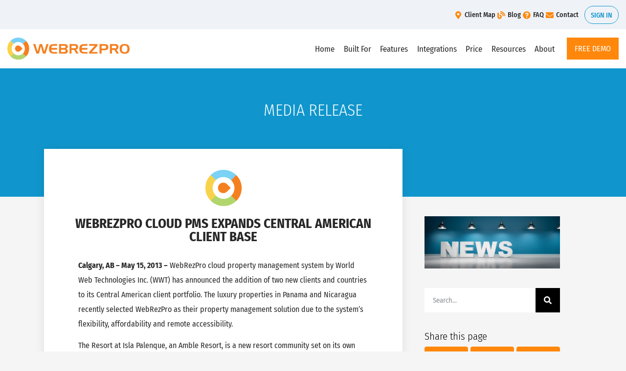

--- FILE ---
content_type: text/html; charset=UTF-8
request_url: https://webrezpro.com/press-releases/webrezpro-expands-in-central-america/
body_size: 28867
content:
<!doctype html>
<html lang="en-US">
<head>
<meta charset="UTF-8">
<meta name="viewport" content="width=device-width, initial-scale=1">
<link rel="profile" href="https://gmpg.org/xfn/11">
<meta name='robots' content='index, follow, max-image-preview:large, max-snippet:-1, max-video-preview:-1' />
<style>img:is([sizes="auto" i], [sizes^="auto," i]) { contain-intrinsic-size: 3000px 1500px }</style>
<script data-no-defer="1" data-ezscrex="false" data-cfasync="false" data-pagespeed-no-defer data-cookieconsent="ignore">
var ctPublicFunctions = {"_ajax_nonce":"d5cc1dd507","_rest_nonce":"9670391d72","_ajax_url":"\/wp-admin\/admin-ajax.php","_rest_url":"https:\/\/webrezpro.com\/wp-json\/","data__cookies_type":"none","data__ajax_type":"rest","data__bot_detector_enabled":"0","data__frontend_data_log_enabled":1,"cookiePrefix":"","wprocket_detected":false,"host_url":"webrezpro.com","text__ee_click_to_select":"Click to select the whole data","text__ee_original_email":"The complete one is","text__ee_got_it":"Got it","text__ee_blocked":"Blocked","text__ee_cannot_connect":"Cannot connect","text__ee_cannot_decode":"Can not decode email. Unknown reason","text__ee_email_decoder":"CleanTalk email decoder","text__ee_wait_for_decoding":"The magic is on the way!","text__ee_decoding_process":"Please wait a few seconds while we decode the contact data."}
</script>
<script data-no-defer="1" data-ezscrex="false" data-cfasync="false" data-pagespeed-no-defer data-cookieconsent="ignore">
var ctPublic = {"_ajax_nonce":"d5cc1dd507","settings__forms__check_internal":"0","settings__forms__check_external":"0","settings__forms__force_protection":"0","settings__forms__search_test":"1","settings__data__bot_detector_enabled":"0","settings__sfw__anti_crawler":0,"blog_home":"https:\/\/webrezpro.com\/","pixel__setting":"3","pixel__enabled":true,"pixel__url":"https:\/\/moderate6-v4.cleantalk.org\/pixel\/586d89eb8fca1097f23edec0a4e1a3a0.gif","data__email_check_before_post":"1","data__email_check_exist_post":"0","data__cookies_type":"none","data__key_is_ok":true,"data__visible_fields_required":true,"wl_brandname":"Anti-Spam by CleanTalk","wl_brandname_short":"CleanTalk","ct_checkjs_key":"1850dd9bf5642a73d88c1f11e816eb3daa2b1540084fe87fd9a50039dfa79e40","emailEncoderPassKey":"dd1ae5737be33e8123d7a0c1e63fbf13","bot_detector_forms_excluded":"W10=","advancedCacheExists":true,"varnishCacheExists":false,"wc_ajax_add_to_cart":true}
</script>
<!-- This site is optimized with the Yoast SEO Premium plugin v26.2 (Yoast SEO v26.2) - https://yoast.com/wordpress/plugins/seo/ -->
<title>WEBREZPRO CLOUD PMS EXPANDS CENTRAL AMERICAN CLIENT BASE - WebRezPro</title>
<link rel="canonical" href="https://webrezpro.com/press-releases/webrezpro-expands-in-central-america/" />
<meta property="og:locale" content="en_US" />
<meta property="og:type" content="article" />
<meta property="og:title" content="WEBREZPRO CLOUD PMS EXPANDS CENTRAL AMERICAN CLIENT BASE" />
<meta property="og:description" content="Calgary, AB – May 15, 2013 – WebRezPro cloud property management system by World Web Technologies Inc. (WWT) has announced the addition of two new clients and countries to its Central American client portfolio. The luxury properties in Panama and Nicaragua recently selected WebRezPro as their property management solution due to the system’s flexibility, affordability [&hellip;]" />
<meta property="og:url" content="https://webrezpro.com/press-releases/webrezpro-expands-in-central-america/" />
<meta property="og:site_name" content="WebRezPro" />
<meta property="article:publisher" content="https://www.facebook.com/webrezpro" />
<meta property="article:modified_time" content="2021-05-15T14:10:42+00:00" />
<meta property="og:image" content="https://webrezpro.com/wp-content/uploads/2024/01/webrezpro-pms-dashboard.jpg" />
<meta property="og:image:width" content="1200" />
<meta property="og:image:height" content="675" />
<meta property="og:image:type" content="image/jpeg" />
<meta name="twitter:card" content="summary_large_image" />
<meta name="twitter:site" content="@webrezpro" />
<meta name="twitter:label1" content="Est. reading time" />
<meta name="twitter:data1" content="2 minutes" />
<script type="application/ld+json" class="yoast-schema-graph">{"@context":"https://schema.org","@graph":[{"@type":"WebPage","@id":"https://webrezpro.com/press-releases/webrezpro-expands-in-central-america/","url":"https://webrezpro.com/press-releases/webrezpro-expands-in-central-america/","name":"WEBREZPRO CLOUD PMS EXPANDS CENTRAL AMERICAN CLIENT BASE - WebRezPro","isPartOf":{"@id":"https://webrezpro.com/#website"},"datePublished":"2013-05-15T14:53:36+00:00","dateModified":"2021-05-15T14:10:42+00:00","breadcrumb":{"@id":"https://webrezpro.com/press-releases/webrezpro-expands-in-central-america/#breadcrumb"},"inLanguage":"en-US","potentialAction":[{"@type":"ReadAction","target":["https://webrezpro.com/press-releases/webrezpro-expands-in-central-america/"]}]},{"@type":"BreadcrumbList","@id":"https://webrezpro.com/press-releases/webrezpro-expands-in-central-america/#breadcrumb","itemListElement":[{"@type":"ListItem","position":1,"name":"Home","item":"https://webrezpro.com/"},{"@type":"ListItem","position":2,"name":"Press Releases","item":"https://webrezpro.com/press-releases/"},{"@type":"ListItem","position":3,"name":"WEBREZPRO CLOUD PMS EXPANDS CENTRAL AMERICAN CLIENT BASE"}]},{"@type":"WebSite","@id":"https://webrezpro.com/#website","url":"https://webrezpro.com/","name":"WebRezPro","description":"Hospitality Property Management System","publisher":{"@id":"https://webrezpro.com/#organization"},"potentialAction":[{"@type":"SearchAction","target":{"@type":"EntryPoint","urlTemplate":"https://webrezpro.com/?s={search_term_string}"},"query-input":{"@type":"PropertyValueSpecification","valueRequired":true,"valueName":"search_term_string"}}],"inLanguage":"en-US"},{"@type":"Organization","@id":"https://webrezpro.com/#organization","name":"WebRezPro","url":"https://webrezpro.com/","logo":{"@type":"ImageObject","inLanguage":"en-US","@id":"https://webrezpro.com/#/schema/logo/image/","url":"https://webrezpro.com/wp-content/uploads/2014/09/circle-250px.png","contentUrl":"https://webrezpro.com/wp-content/uploads/2014/09/circle-250px.png","width":250,"height":250,"caption":"WebRezPro"},"image":{"@id":"https://webrezpro.com/#/schema/logo/image/"},"sameAs":["https://www.facebook.com/webrezpro","https://x.com/webrezpro","https://www.instagram.com/webrezpro/","https://www.youtube.com/user/webrezpro","https://www.linkedin.com/showcase/webrezpro-property-management-system"]}]}</script>
<!-- / Yoast SEO Premium plugin. -->
<link rel="alternate" type="application/rss+xml" title="WebRezPro &raquo; Feed" href="https://webrezpro.com/feed/" />
<link rel="alternate" type="application/rss+xml" title="WebRezPro &raquo; Comments Feed" href="https://webrezpro.com/comments/feed/" />
<link rel='stylesheet' id='wp-block-library-css' href='https://webrezpro.com/wp-includes/css/dist/block-library/style.min.css?ver=2b15ffad1c72df0b4f1437bbe0607675' media='all' />
<style id='global-styles-inline-css'>
:root{--wp--preset--aspect-ratio--square: 1;--wp--preset--aspect-ratio--4-3: 4/3;--wp--preset--aspect-ratio--3-4: 3/4;--wp--preset--aspect-ratio--3-2: 3/2;--wp--preset--aspect-ratio--2-3: 2/3;--wp--preset--aspect-ratio--16-9: 16/9;--wp--preset--aspect-ratio--9-16: 9/16;--wp--preset--color--black: #000000;--wp--preset--color--cyan-bluish-gray: #abb8c3;--wp--preset--color--white: #ffffff;--wp--preset--color--pale-pink: #f78da7;--wp--preset--color--vivid-red: #cf2e2e;--wp--preset--color--luminous-vivid-orange: #ff6900;--wp--preset--color--luminous-vivid-amber: #fcb900;--wp--preset--color--light-green-cyan: #7bdcb5;--wp--preset--color--vivid-green-cyan: #00d084;--wp--preset--color--pale-cyan-blue: #8ed1fc;--wp--preset--color--vivid-cyan-blue: #0693e3;--wp--preset--color--vivid-purple: #9b51e0;--wp--preset--gradient--vivid-cyan-blue-to-vivid-purple: linear-gradient(135deg,rgba(6,147,227,1) 0%,rgb(155,81,224) 100%);--wp--preset--gradient--light-green-cyan-to-vivid-green-cyan: linear-gradient(135deg,rgb(122,220,180) 0%,rgb(0,208,130) 100%);--wp--preset--gradient--luminous-vivid-amber-to-luminous-vivid-orange: linear-gradient(135deg,rgba(252,185,0,1) 0%,rgba(255,105,0,1) 100%);--wp--preset--gradient--luminous-vivid-orange-to-vivid-red: linear-gradient(135deg,rgba(255,105,0,1) 0%,rgb(207,46,46) 100%);--wp--preset--gradient--very-light-gray-to-cyan-bluish-gray: linear-gradient(135deg,rgb(238,238,238) 0%,rgb(169,184,195) 100%);--wp--preset--gradient--cool-to-warm-spectrum: linear-gradient(135deg,rgb(74,234,220) 0%,rgb(151,120,209) 20%,rgb(207,42,186) 40%,rgb(238,44,130) 60%,rgb(251,105,98) 80%,rgb(254,248,76) 100%);--wp--preset--gradient--blush-light-purple: linear-gradient(135deg,rgb(255,206,236) 0%,rgb(152,150,240) 100%);--wp--preset--gradient--blush-bordeaux: linear-gradient(135deg,rgb(254,205,165) 0%,rgb(254,45,45) 50%,rgb(107,0,62) 100%);--wp--preset--gradient--luminous-dusk: linear-gradient(135deg,rgb(255,203,112) 0%,rgb(199,81,192) 50%,rgb(65,88,208) 100%);--wp--preset--gradient--pale-ocean: linear-gradient(135deg,rgb(255,245,203) 0%,rgb(182,227,212) 50%,rgb(51,167,181) 100%);--wp--preset--gradient--electric-grass: linear-gradient(135deg,rgb(202,248,128) 0%,rgb(113,206,126) 100%);--wp--preset--gradient--midnight: linear-gradient(135deg,rgb(2,3,129) 0%,rgb(40,116,252) 100%);--wp--preset--font-size--small: 13px;--wp--preset--font-size--medium: 20px;--wp--preset--font-size--large: 36px;--wp--preset--font-size--x-large: 42px;--wp--preset--spacing--20: 0.44rem;--wp--preset--spacing--30: 0.67rem;--wp--preset--spacing--40: 1rem;--wp--preset--spacing--50: 1.5rem;--wp--preset--spacing--60: 2.25rem;--wp--preset--spacing--70: 3.38rem;--wp--preset--spacing--80: 5.06rem;--wp--preset--shadow--natural: 6px 6px 9px rgba(0, 0, 0, 0.2);--wp--preset--shadow--deep: 12px 12px 50px rgba(0, 0, 0, 0.4);--wp--preset--shadow--sharp: 6px 6px 0px rgba(0, 0, 0, 0.2);--wp--preset--shadow--outlined: 6px 6px 0px -3px rgba(255, 255, 255, 1), 6px 6px rgba(0, 0, 0, 1);--wp--preset--shadow--crisp: 6px 6px 0px rgba(0, 0, 0, 1);}:root { --wp--style--global--content-size: 800px;--wp--style--global--wide-size: 1200px; }:where(body) { margin: 0; }.wp-site-blocks > .alignleft { float: left; margin-right: 2em; }.wp-site-blocks > .alignright { float: right; margin-left: 2em; }.wp-site-blocks > .aligncenter { justify-content: center; margin-left: auto; margin-right: auto; }:where(.wp-site-blocks) > * { margin-block-start: 24px; margin-block-end: 0; }:where(.wp-site-blocks) > :first-child { margin-block-start: 0; }:where(.wp-site-blocks) > :last-child { margin-block-end: 0; }:root { --wp--style--block-gap: 24px; }:root :where(.is-layout-flow) > :first-child{margin-block-start: 0;}:root :where(.is-layout-flow) > :last-child{margin-block-end: 0;}:root :where(.is-layout-flow) > *{margin-block-start: 24px;margin-block-end: 0;}:root :where(.is-layout-constrained) > :first-child{margin-block-start: 0;}:root :where(.is-layout-constrained) > :last-child{margin-block-end: 0;}:root :where(.is-layout-constrained) > *{margin-block-start: 24px;margin-block-end: 0;}:root :where(.is-layout-flex){gap: 24px;}:root :where(.is-layout-grid){gap: 24px;}.is-layout-flow > .alignleft{float: left;margin-inline-start: 0;margin-inline-end: 2em;}.is-layout-flow > .alignright{float: right;margin-inline-start: 2em;margin-inline-end: 0;}.is-layout-flow > .aligncenter{margin-left: auto !important;margin-right: auto !important;}.is-layout-constrained > .alignleft{float: left;margin-inline-start: 0;margin-inline-end: 2em;}.is-layout-constrained > .alignright{float: right;margin-inline-start: 2em;margin-inline-end: 0;}.is-layout-constrained > .aligncenter{margin-left: auto !important;margin-right: auto !important;}.is-layout-constrained > :where(:not(.alignleft):not(.alignright):not(.alignfull)){max-width: var(--wp--style--global--content-size);margin-left: auto !important;margin-right: auto !important;}.is-layout-constrained > .alignwide{max-width: var(--wp--style--global--wide-size);}body .is-layout-flex{display: flex;}.is-layout-flex{flex-wrap: wrap;align-items: center;}.is-layout-flex > :is(*, div){margin: 0;}body .is-layout-grid{display: grid;}.is-layout-grid > :is(*, div){margin: 0;}body{padding-top: 0px;padding-right: 0px;padding-bottom: 0px;padding-left: 0px;}a:where(:not(.wp-element-button)){text-decoration: underline;}:root :where(.wp-element-button, .wp-block-button__link){background-color: #32373c;border-width: 0;color: #fff;font-family: inherit;font-size: inherit;line-height: inherit;padding: calc(0.667em + 2px) calc(1.333em + 2px);text-decoration: none;}.has-black-color{color: var(--wp--preset--color--black) !important;}.has-cyan-bluish-gray-color{color: var(--wp--preset--color--cyan-bluish-gray) !important;}.has-white-color{color: var(--wp--preset--color--white) !important;}.has-pale-pink-color{color: var(--wp--preset--color--pale-pink) !important;}.has-vivid-red-color{color: var(--wp--preset--color--vivid-red) !important;}.has-luminous-vivid-orange-color{color: var(--wp--preset--color--luminous-vivid-orange) !important;}.has-luminous-vivid-amber-color{color: var(--wp--preset--color--luminous-vivid-amber) !important;}.has-light-green-cyan-color{color: var(--wp--preset--color--light-green-cyan) !important;}.has-vivid-green-cyan-color{color: var(--wp--preset--color--vivid-green-cyan) !important;}.has-pale-cyan-blue-color{color: var(--wp--preset--color--pale-cyan-blue) !important;}.has-vivid-cyan-blue-color{color: var(--wp--preset--color--vivid-cyan-blue) !important;}.has-vivid-purple-color{color: var(--wp--preset--color--vivid-purple) !important;}.has-black-background-color{background-color: var(--wp--preset--color--black) !important;}.has-cyan-bluish-gray-background-color{background-color: var(--wp--preset--color--cyan-bluish-gray) !important;}.has-white-background-color{background-color: var(--wp--preset--color--white) !important;}.has-pale-pink-background-color{background-color: var(--wp--preset--color--pale-pink) !important;}.has-vivid-red-background-color{background-color: var(--wp--preset--color--vivid-red) !important;}.has-luminous-vivid-orange-background-color{background-color: var(--wp--preset--color--luminous-vivid-orange) !important;}.has-luminous-vivid-amber-background-color{background-color: var(--wp--preset--color--luminous-vivid-amber) !important;}.has-light-green-cyan-background-color{background-color: var(--wp--preset--color--light-green-cyan) !important;}.has-vivid-green-cyan-background-color{background-color: var(--wp--preset--color--vivid-green-cyan) !important;}.has-pale-cyan-blue-background-color{background-color: var(--wp--preset--color--pale-cyan-blue) !important;}.has-vivid-cyan-blue-background-color{background-color: var(--wp--preset--color--vivid-cyan-blue) !important;}.has-vivid-purple-background-color{background-color: var(--wp--preset--color--vivid-purple) !important;}.has-black-border-color{border-color: var(--wp--preset--color--black) !important;}.has-cyan-bluish-gray-border-color{border-color: var(--wp--preset--color--cyan-bluish-gray) !important;}.has-white-border-color{border-color: var(--wp--preset--color--white) !important;}.has-pale-pink-border-color{border-color: var(--wp--preset--color--pale-pink) !important;}.has-vivid-red-border-color{border-color: var(--wp--preset--color--vivid-red) !important;}.has-luminous-vivid-orange-border-color{border-color: var(--wp--preset--color--luminous-vivid-orange) !important;}.has-luminous-vivid-amber-border-color{border-color: var(--wp--preset--color--luminous-vivid-amber) !important;}.has-light-green-cyan-border-color{border-color: var(--wp--preset--color--light-green-cyan) !important;}.has-vivid-green-cyan-border-color{border-color: var(--wp--preset--color--vivid-green-cyan) !important;}.has-pale-cyan-blue-border-color{border-color: var(--wp--preset--color--pale-cyan-blue) !important;}.has-vivid-cyan-blue-border-color{border-color: var(--wp--preset--color--vivid-cyan-blue) !important;}.has-vivid-purple-border-color{border-color: var(--wp--preset--color--vivid-purple) !important;}.has-vivid-cyan-blue-to-vivid-purple-gradient-background{background: var(--wp--preset--gradient--vivid-cyan-blue-to-vivid-purple) !important;}.has-light-green-cyan-to-vivid-green-cyan-gradient-background{background: var(--wp--preset--gradient--light-green-cyan-to-vivid-green-cyan) !important;}.has-luminous-vivid-amber-to-luminous-vivid-orange-gradient-background{background: var(--wp--preset--gradient--luminous-vivid-amber-to-luminous-vivid-orange) !important;}.has-luminous-vivid-orange-to-vivid-red-gradient-background{background: var(--wp--preset--gradient--luminous-vivid-orange-to-vivid-red) !important;}.has-very-light-gray-to-cyan-bluish-gray-gradient-background{background: var(--wp--preset--gradient--very-light-gray-to-cyan-bluish-gray) !important;}.has-cool-to-warm-spectrum-gradient-background{background: var(--wp--preset--gradient--cool-to-warm-spectrum) !important;}.has-blush-light-purple-gradient-background{background: var(--wp--preset--gradient--blush-light-purple) !important;}.has-blush-bordeaux-gradient-background{background: var(--wp--preset--gradient--blush-bordeaux) !important;}.has-luminous-dusk-gradient-background{background: var(--wp--preset--gradient--luminous-dusk) !important;}.has-pale-ocean-gradient-background{background: var(--wp--preset--gradient--pale-ocean) !important;}.has-electric-grass-gradient-background{background: var(--wp--preset--gradient--electric-grass) !important;}.has-midnight-gradient-background{background: var(--wp--preset--gradient--midnight) !important;}.has-small-font-size{font-size: var(--wp--preset--font-size--small) !important;}.has-medium-font-size{font-size: var(--wp--preset--font-size--medium) !important;}.has-large-font-size{font-size: var(--wp--preset--font-size--large) !important;}.has-x-large-font-size{font-size: var(--wp--preset--font-size--x-large) !important;}
:root :where(.wp-block-pullquote){font-size: 1.5em;line-height: 1.6;}
</style>
<link rel='stylesheet' id='cleantalk-public-css-css' href='https://webrezpro.com/wp-content/plugins/cleantalk-spam-protect/css/cleantalk-public.min.css?ver=6.67_1761936073' media='all' />
<link rel='stylesheet' id='cleantalk-email-decoder-css-css' href='https://webrezpro.com/wp-content/plugins/cleantalk-spam-protect/css/cleantalk-email-decoder.min.css?ver=6.67_1761936073' media='all' />
<link rel='stylesheet' id='hello-elementor-css' href='https://webrezpro.com/wp-content/themes/hello-elementor/assets/css/reset.css?ver=3.4.5' media='all' />
<link rel='stylesheet' id='hello-elementor-theme-style-css' href='https://webrezpro.com/wp-content/themes/hello-elementor/assets/css/theme.css?ver=3.4.5' media='all' />
<link rel='stylesheet' id='hello-elementor-header-footer-css' href='https://webrezpro.com/wp-content/themes/hello-elementor/assets/css/header-footer.css?ver=3.4.5' media='all' />
<link rel='stylesheet' id='elementor-frontend-css' href='https://webrezpro.com/wp-content/plugins/elementor/assets/css/frontend.min.css?ver=3.32.5' media='all' />
<style id='elementor-frontend-inline-css'>
.elementor-kit-3589{--e-global-color-primary:#0078A9;--e-global-color-secondary:#54595F;--e-global-color-text:#282727;--e-global-color-accent:#FF880C;--e-global-color-f5660d5:#1096CD;--e-global-color-f425161:#FFFFFF;--e-global-color-85000f7:#EFF3F8;--e-global-color-a757e34:#D3DCE6;--e-global-color-a06c5e4:#006D9B;--e-global-color-6a784d3:#D9F3FF;--e-global-color-0822fb2:#4AD108;--e-global-color-3be7e9c:#D20000;--e-global-color-fe07e63:#8A07A6;--e-global-color-2845b02:#ED7200;--e-global-color-683e5b8:#D3DCE6;--e-global-typography-primary-font-family:"Fira Sans Condensed";--e-global-typography-primary-font-weight:600;--e-global-typography-secondary-font-family:"Fira Sans Condensed";--e-global-typography-secondary-font-weight:400;--e-global-typography-text-font-family:"Fira Sans Condensed";--e-global-typography-text-font-weight:400;--e-global-typography-accent-font-family:"Fira Sans Condensed";--e-global-typography-accent-font-weight:500;--e-global-typography-40d6728-font-size:1.25rem;--e-global-typography-40d6728-font-weight:700;--e-global-typography-40d6728-text-transform:uppercase;--e-global-typography-40d6728-line-height:1em;--e-global-typography-b115201-font-size:1.1rem;--e-global-typography-b115201-font-weight:300;--e-global-typography-b115201-line-height:1.5em;color:var( --e-global-color-text );font-family:"Fira Sans Condensed", Sans-serif;}.elementor-kit-3589 button,.elementor-kit-3589 input[type="button"],.elementor-kit-3589 input[type="submit"],.elementor-kit-3589 .elementor-button{background-color:var( --e-global-color-accent );font-size:1.1rem;text-transform:uppercase;line-height:21px;color:var( --e-global-color-f425161 );padding:12px 24px 12px 24px;}.elementor-kit-3589 button:hover,.elementor-kit-3589 button:focus,.elementor-kit-3589 input[type="button"]:hover,.elementor-kit-3589 input[type="button"]:focus,.elementor-kit-3589 input[type="submit"]:hover,.elementor-kit-3589 input[type="submit"]:focus,.elementor-kit-3589 .elementor-button:hover,.elementor-kit-3589 .elementor-button:focus{background-color:var( --e-global-color-2845b02 );color:var( --e-global-color-f425161 );}.elementor-kit-3589 e-page-transition{background-color:#FFBC7D;}.elementor-kit-3589 a{color:var( --e-global-color-f5660d5 );}.elementor-kit-3589 h2{font-size:1.5rem;}.elementor-section.elementor-section-boxed > .elementor-container{max-width:1140px;}.e-con{--container-max-width:1140px;}.elementor-widget:not(:last-child){margin-block-end:20px;}.elementor-element{--widgets-spacing:20px 20px;--widgets-spacing-row:20px;--widgets-spacing-column:20px;}{}h1.entry-title{display:var(--page-title-display);}@media(max-width:1024px){.elementor-section.elementor-section-boxed > .elementor-container{max-width:1024px;}.e-con{--container-max-width:1024px;}}@media(max-width:767px){.elementor-section.elementor-section-boxed > .elementor-container{max-width:767px;}.e-con{--container-max-width:767px;}}/* Start custom CSS *//*****************
Elementor Sub Menu fix 
*********************/
.sub-menu-arrow-css .elementor-item.has-submenu .sub-arrow {
display: none;
}/* End custom CSS */
.elementor-17771 .elementor-element.elementor-element-1b62c53e > .elementor-container > .elementor-column > .elementor-widget-wrap{align-content:center;align-items:center;}.elementor-17771 .elementor-element.elementor-element-1b62c53e:not(.elementor-motion-effects-element-type-background), .elementor-17771 .elementor-element.elementor-element-1b62c53e > .elementor-motion-effects-container > .elementor-motion-effects-layer{background-color:var( --e-global-color-85000f7 );}.elementor-17771 .elementor-element.elementor-element-1b62c53e > .elementor-container{max-width:1400px;min-height:0px;}.elementor-17771 .elementor-element.elementor-element-1b62c53e{transition:background 0.3s, border 0.3s, border-radius 0.3s, box-shadow 0.3s;padding:12px 15px 11px 15px;}.elementor-17771 .elementor-element.elementor-element-1b62c53e > .elementor-background-overlay{transition:background 0.3s, border-radius 0.3s, opacity 0.3s;}.elementor-17771 .elementor-element.elementor-element-e082725 > .elementor-element-populated{text-align:left;}.elementor-17771 .elementor-element.elementor-element-69e4b4bd.elementor-column > .elementor-widget-wrap{justify-content:flex-end;}.elementor-17771 .elementor-element.elementor-element-5281347a{width:auto;max-width:auto;--e-icon-list-icon-size:16px;--e-icon-list-icon-align:right;--e-icon-list-icon-margin:0 0 0 calc(var(--e-icon-list-icon-size, 1em) * 0.25);--icon-vertical-align:center;--icon-vertical-offset:0px;}.elementor-17771 .elementor-element.elementor-element-5281347a > .elementor-widget-container{margin:0px 2px 0px 0px;padding:0px 10px 0px 8px;}.elementor-17771 .elementor-element.elementor-element-5281347a .elementor-icon-list-items:not(.elementor-inline-items) .elementor-icon-list-item:not(:last-child){padding-block-end:calc(16px/2);}.elementor-17771 .elementor-element.elementor-element-5281347a .elementor-icon-list-items:not(.elementor-inline-items) .elementor-icon-list-item:not(:first-child){margin-block-start:calc(16px/2);}.elementor-17771 .elementor-element.elementor-element-5281347a .elementor-icon-list-items.elementor-inline-items .elementor-icon-list-item{margin-inline:calc(16px/2);}.elementor-17771 .elementor-element.elementor-element-5281347a .elementor-icon-list-items.elementor-inline-items{margin-inline:calc(-16px/2);}.elementor-17771 .elementor-element.elementor-element-5281347a .elementor-icon-list-items.elementor-inline-items .elementor-icon-list-item:after{inset-inline-end:calc(-16px/2);}.elementor-17771 .elementor-element.elementor-element-5281347a .elementor-icon-list-icon i{color:var( --e-global-color-accent );transition:color 0.3s;}.elementor-17771 .elementor-element.elementor-element-5281347a .elementor-icon-list-icon svg{fill:var( --e-global-color-accent );transition:fill 0.3s;}.elementor-17771 .elementor-element.elementor-element-5281347a .elementor-icon-list-item:hover .elementor-icon-list-icon i{color:var( --e-global-color-2845b02 );}.elementor-17771 .elementor-element.elementor-element-5281347a .elementor-icon-list-item:hover .elementor-icon-list-icon svg{fill:var( --e-global-color-2845b02 );}.elementor-17771 .elementor-element.elementor-element-5281347a .elementor-icon-list-icon{padding-inline-end:0px;}.elementor-17771 .elementor-element.elementor-element-5281347a .elementor-icon-list-item > .elementor-icon-list-text, .elementor-17771 .elementor-element.elementor-element-5281347a .elementor-icon-list-item > a{font-family:"Fira Sans Condensed", Sans-serif;font-size:0.9rem;font-weight:500;letter-spacing:0px;}.elementor-17771 .elementor-element.elementor-element-5281347a .elementor-icon-list-text{color:var( --e-global-color-text );transition:color 0.3s;}.elementor-17771 .elementor-element.elementor-element-5281347a .elementor-icon-list-item:hover .elementor-icon-list-text{color:var( --e-global-color-2845b02 );}.elementor-17771 .elementor-element.elementor-element-c450b92 .elementor-button{background-color:#FF990000;font-family:"Fira Sans Condensed", Sans-serif;font-size:0.9rem;font-weight:500;text-transform:uppercase;fill:var( --e-global-color-f5660d5 );color:var( --e-global-color-f5660d5 );border-style:solid;border-width:1px 1px 1px 1px;border-color:var( --e-global-color-f5660d5 );border-radius:25px 25px 25px 25px;padding:8px 12px 6px 12px;}.elementor-17771 .elementor-element.elementor-element-c450b92 .elementor-button:hover, .elementor-17771 .elementor-element.elementor-element-c450b92 .elementor-button:focus{background-color:var( --e-global-color-f5660d5 );color:#FFFFFF;}.elementor-17771 .elementor-element.elementor-element-c450b92{width:auto;max-width:auto;}.elementor-17771 .elementor-element.elementor-element-c450b92 .elementor-button:hover svg, .elementor-17771 .elementor-element.elementor-element-c450b92 .elementor-button:focus svg{fill:#FFFFFF;}.elementor-17771 .elementor-element.elementor-element-406627a9 > .elementor-container > .elementor-column > .elementor-widget-wrap{align-content:center;align-items:center;}.elementor-17771 .elementor-element.elementor-element-406627a9:not(.elementor-motion-effects-element-type-background), .elementor-17771 .elementor-element.elementor-element-406627a9 > .elementor-motion-effects-container > .elementor-motion-effects-layer{background-color:var( --e-global-color-f425161 );}.elementor-17771 .elementor-element.elementor-element-406627a9 > .elementor-container{max-width:1400px;}.elementor-17771 .elementor-element.elementor-element-406627a9{box-shadow:0px 25px 44px -24px rgba(0,0,0,0.1);transition:background 0.3s, border 0.3s, border-radius 0.3s, box-shadow 0.3s;padding:17px 15px 18px 15px;}.elementor-17771 .elementor-element.elementor-element-406627a9 > .elementor-background-overlay{transition:background 0.3s, border-radius 0.3s, opacity 0.3s;}.elementor-17771 .elementor-element.elementor-element-66e98fb7 > .elementor-element-populated{padding:0px 0px 0px 0px;}.elementor-17771 .elementor-element.elementor-element-60fbb1f0{text-align:left;}.elementor-17771 .elementor-element.elementor-element-60fbb1f0 img{width:250px;}.elementor-17771 .elementor-element.elementor-element-3fbba847.elementor-column > .elementor-widget-wrap{justify-content:flex-end;}.elementor-17771 .elementor-element.elementor-element-3fbba847 > .elementor-element-populated{margin:0px 0px 0px 0px;--e-column-margin-right:0px;--e-column-margin-left:0px;padding:0px 0px 0px 0px;}.elementor-17771 .elementor-element.elementor-element-9793601{width:auto;max-width:auto;align-self:center;--e-nav-menu-horizontal-menu-item-margin:calc( 1.1em / 2 );}.elementor-17771 .elementor-element.elementor-element-9793601 > .elementor-widget-container{margin:0px 25px 0px 0px;}.elementor-17771 .elementor-element.elementor-element-9793601 .elementor-menu-toggle{margin-left:auto;background-color:var( --e-global-color-f5660d5 );}.elementor-17771 .elementor-element.elementor-element-9793601 .elementor-nav-menu .elementor-item{font-size:1.05rem;font-weight:400;}.elementor-17771 .elementor-element.elementor-element-9793601 .elementor-nav-menu--main .elementor-item{color:var( --e-global-color-text );fill:var( --e-global-color-text );padding-left:0px;padding-right:0px;padding-top:9px;padding-bottom:9px;}.elementor-17771 .elementor-element.elementor-element-9793601 .elementor-nav-menu--main .elementor-item:hover,
.elementor-17771 .elementor-element.elementor-element-9793601 .elementor-nav-menu--main .elementor-item.elementor-item-active,
.elementor-17771 .elementor-element.elementor-element-9793601 .elementor-nav-menu--main .elementor-item.highlighted,
.elementor-17771 .elementor-element.elementor-element-9793601 .elementor-nav-menu--main .elementor-item:focus{color:var( --e-global-color-accent );fill:var( --e-global-color-accent );}.elementor-17771 .elementor-element.elementor-element-9793601 .elementor-nav-menu--main .elementor-item.elementor-item-active{color:var( --e-global-color-text );}.elementor-17771 .elementor-element.elementor-element-9793601 .elementor-nav-menu--main:not(.elementor-nav-menu--layout-horizontal) .elementor-nav-menu > li:not(:last-child){margin-bottom:1.1em;}.elementor-17771 .elementor-element.elementor-element-9793601 .elementor-nav-menu--dropdown a, .elementor-17771 .elementor-element.elementor-element-9793601 .elementor-menu-toggle{color:#FFFFFF;fill:#FFFFFF;}.elementor-17771 .elementor-element.elementor-element-9793601 .elementor-nav-menu--dropdown{background-color:#101D26;}.elementor-17771 .elementor-element.elementor-element-9793601 .elementor-nav-menu--dropdown a:hover,
.elementor-17771 .elementor-element.elementor-element-9793601 .elementor-nav-menu--dropdown a:focus,
.elementor-17771 .elementor-element.elementor-element-9793601 .elementor-nav-menu--dropdown a.elementor-item-active,
.elementor-17771 .elementor-element.elementor-element-9793601 .elementor-nav-menu--dropdown a.highlighted,
.elementor-17771 .elementor-element.elementor-element-9793601 .elementor-menu-toggle:hover,
.elementor-17771 .elementor-element.elementor-element-9793601 .elementor-menu-toggle:focus{color:var( --e-global-color-f425161 );}.elementor-17771 .elementor-element.elementor-element-9793601 .elementor-nav-menu--dropdown a:hover,
.elementor-17771 .elementor-element.elementor-element-9793601 .elementor-nav-menu--dropdown a:focus,
.elementor-17771 .elementor-element.elementor-element-9793601 .elementor-nav-menu--dropdown a.elementor-item-active,
.elementor-17771 .elementor-element.elementor-element-9793601 .elementor-nav-menu--dropdown a.highlighted{background-color:var( --e-global-color-accent );}.elementor-17771 .elementor-element.elementor-element-9793601 .elementor-nav-menu--dropdown a.elementor-item-active{color:var( --e-global-color-f425161 );background-color:var( --e-global-color-accent );}.elementor-17771 .elementor-element.elementor-element-9793601 .elementor-nav-menu--dropdown .elementor-item, .elementor-17771 .elementor-element.elementor-element-9793601 .elementor-nav-menu--dropdown  .elementor-sub-item{font-family:"Fira Sans Condensed", Sans-serif;font-size:1rem;font-weight:400;}.elementor-17771 .elementor-element.elementor-element-9793601 .elementor-nav-menu--dropdown a{padding-top:0.5em;padding-bottom:0.5em;}.elementor-17771 .elementor-element.elementor-element-9793601 div.elementor-menu-toggle{color:var( --e-global-color-f425161 );}.elementor-17771 .elementor-element.elementor-element-9793601 div.elementor-menu-toggle svg{fill:var( --e-global-color-f425161 );}.elementor-17771 .elementor-element.elementor-element-9793601 div.elementor-menu-toggle:hover, .elementor-17771 .elementor-element.elementor-element-9793601 div.elementor-menu-toggle:focus{color:var( --e-global-color-f425161 );}.elementor-17771 .elementor-element.elementor-element-9793601 div.elementor-menu-toggle:hover svg, .elementor-17771 .elementor-element.elementor-element-9793601 div.elementor-menu-toggle:focus svg{fill:var( --e-global-color-f425161 );}.elementor-17771 .elementor-element.elementor-element-9793601 .elementor-menu-toggle:hover, .elementor-17771 .elementor-element.elementor-element-9793601 .elementor-menu-toggle:focus{background-color:var( --e-global-color-primary );}.elementor-17771 .elementor-element.elementor-element-535e5941 .elementor-button{background-color:var( --e-global-color-accent );font-family:"Fira Sans Condensed", Sans-serif;font-size:1rem;font-weight:400;text-transform:uppercase;fill:var( --e-global-color-f425161 );color:var( --e-global-color-f425161 );border-radius:0px 0px 0px 0px;padding:12px 16px 12px 16px;}.elementor-17771 .elementor-element.elementor-element-535e5941 .elementor-button:hover, .elementor-17771 .elementor-element.elementor-element-535e5941 .elementor-button:focus{background-color:var( --e-global-color-2845b02 );}.elementor-17771 .elementor-element.elementor-element-535e5941{width:auto;max-width:auto;}.elementor-theme-builder-content-area{height:400px;}.elementor-location-header:before, .elementor-location-footer:before{content:"";display:table;clear:both;}@media(max-width:1024px){.elementor-17771 .elementor-element.elementor-element-1b62c53e{padding:10px 20px 10px 20px;}.elementor-17771 .elementor-element.elementor-element-406627a9{padding:40px 20px 40px 20px;}.elementor-17771 .elementor-element.elementor-element-60fbb1f0{width:var( --container-widget-width, 346.594px );max-width:346.594px;--container-widget-width:346.594px;--container-widget-flex-grow:0;}.elementor-17771 .elementor-element.elementor-element-9793601{width:var( --container-widget-width, 313.953px );max-width:313.953px;--container-widget-width:313.953px;--container-widget-flex-grow:0;}}@media(max-width:767px){.elementor-17771 .elementor-element.elementor-element-1b62c53e{padding:10px 15px 10px 10px;}.elementor-17771 .elementor-element.elementor-element-e082725{width:30%;}.elementor-17771 .elementor-element.elementor-element-69e4b4bd{width:100%;}.elementor-17771 .elementor-element.elementor-element-69e4b4bd > .elementor-element-populated{margin:0px 0px 0px 0px;--e-column-margin-right:0px;--e-column-margin-left:0px;}.elementor-17771 .elementor-element.elementor-element-5281347a > .elementor-widget-container{padding:0px 15px 0px 0px;}.elementor-17771 .elementor-element.elementor-element-5281347a .elementor-icon-list-items:not(.elementor-inline-items) .elementor-icon-list-item:not(:last-child){padding-block-end:calc(10px/2);}.elementor-17771 .elementor-element.elementor-element-5281347a .elementor-icon-list-items:not(.elementor-inline-items) .elementor-icon-list-item:not(:first-child){margin-block-start:calc(10px/2);}.elementor-17771 .elementor-element.elementor-element-5281347a .elementor-icon-list-items.elementor-inline-items .elementor-icon-list-item{margin-inline:calc(10px/2);}.elementor-17771 .elementor-element.elementor-element-5281347a .elementor-icon-list-items.elementor-inline-items{margin-inline:calc(-10px/2);}.elementor-17771 .elementor-element.elementor-element-5281347a .elementor-icon-list-items.elementor-inline-items .elementor-icon-list-item:after{inset-inline-end:calc(-10px/2);}.elementor-17771 .elementor-element.elementor-element-5281347a{--e-icon-list-icon-size:0px;}.elementor-17771 .elementor-element.elementor-element-406627a9{padding:10px 15px 10px 5px;}.elementor-17771 .elementor-element.elementor-element-66e98fb7{width:70%;}.elementor-17771 .elementor-element.elementor-element-60fbb1f0{width:var( --container-widget-width, 236.094px );max-width:236.094px;--container-widget-width:236.094px;--container-widget-flex-grow:0;text-align:left;}.elementor-17771 .elementor-element.elementor-element-3fbba847{width:30%;}.elementor-17771 .elementor-element.elementor-element-9793601{--nav-menu-icon-size:20px;}.elementor-17771 .elementor-element.elementor-element-9793601 .elementor-menu-toggle{border-width:0px;}}@media(min-width:768px){.elementor-17771 .elementor-element.elementor-element-e082725{width:14.5%;}.elementor-17771 .elementor-element.elementor-element-69e4b4bd{width:85.5%;}.elementor-17771 .elementor-element.elementor-element-66e98fb7{width:35%;}.elementor-17771 .elementor-element.elementor-element-3fbba847{width:65%;}}@media(max-width:1024px) and (min-width:768px){.elementor-17771 .elementor-element.elementor-element-69e4b4bd{width:82%;}.elementor-17771 .elementor-element.elementor-element-66e98fb7{width:60%;}.elementor-17771 .elementor-element.elementor-element-3fbba847{width:36%;}}
.elementor-11120 .elementor-element.elementor-element-99f839c:not(.elementor-motion-effects-element-type-background), .elementor-11120 .elementor-element.elementor-element-99f839c > .elementor-motion-effects-container > .elementor-motion-effects-layer{background-color:var( --e-global-color-primary );}.elementor-11120 .elementor-element.elementor-element-99f839c > .elementor-container{max-width:1400px;}.elementor-11120 .elementor-element.elementor-element-99f839c{transition:background 0.3s, border 0.3s, border-radius 0.3s, box-shadow 0.3s;padding:25px 50px 25px 50px;}.elementor-11120 .elementor-element.elementor-element-99f839c > .elementor-background-overlay{transition:background 0.3s, border-radius 0.3s, opacity 0.3s;}.elementor-11120 .elementor-element.elementor-element-e78a55a{--e-image-carousel-slides-to-show:8;}.elementor-11120 .elementor-element.elementor-element-e78a55a .elementor-swiper-button.elementor-swiper-button-prev, .elementor-11120 .elementor-element.elementor-element-e78a55a .elementor-swiper-button.elementor-swiper-button-next{font-size:30px;color:var( --e-global-color-f425161 );}.elementor-11120 .elementor-element.elementor-element-e78a55a .elementor-swiper-button.elementor-swiper-button-prev svg, .elementor-11120 .elementor-element.elementor-element-e78a55a .elementor-swiper-button.elementor-swiper-button-next svg{fill:var( --e-global-color-f425161 );}.elementor-11120 .elementor-element.elementor-element-e78a55a .elementor-image-carousel-wrapper .elementor-image-carousel .swiper-slide-image{border-style:none;}.elementor-11120 .elementor-element.elementor-element-62ccac0:not(.elementor-motion-effects-element-type-background), .elementor-11120 .elementor-element.elementor-element-62ccac0 > .elementor-motion-effects-container > .elementor-motion-effects-layer{background-color:var( --e-global-color-f5660d5 );}.elementor-11120 .elementor-element.elementor-element-62ccac0 > .elementor-container{max-width:1400px;}.elementor-11120 .elementor-element.elementor-element-62ccac0{transition:background 0.3s, border 0.3s, border-radius 0.3s, box-shadow 0.3s;padding:20px 40px 60px 40px;}.elementor-11120 .elementor-element.elementor-element-62ccac0 > .elementor-background-overlay{transition:background 0.3s, border-radius 0.3s, opacity 0.3s;}.elementor-11120 .elementor-element.elementor-element-0b4c1e5 > .elementor-element-populated{padding:30px 50px 30px 30px;}.elementor-11120 .elementor-element.elementor-element-f620cee .elementor-heading-title{font-family:"Fira Sans Condensed", Sans-serif;font-size:1.2rem;font-weight:300;text-transform:uppercase;color:var( --e-global-color-6a784d3 );}.elementor-11120 .elementor-element.elementor-element-cc5d878 .elementor-post__thumbnail__link{padding-bottom:calc( 0.82 * 100% );}.elementor-11120 .elementor-element.elementor-element-cc5d878:after{content:"0.82";position:absolute;color:transparent;}.elementor-11120 .elementor-element.elementor-element-cc5d878{--grid-row-gap:5px;--grid-column-gap:5px;}.elementor-11120 .elementor-element.elementor-element-cc5d878 > .elementor-widget-container{margin:-5px 0px 0px 0px;}.elementor-11120 .elementor-element.elementor-element-cc5d878 .elementor-portfolio-item__title{font-family:"Fira Sans Condensed", Sans-serif;font-size:0.8rem;font-weight:400;}.elementor-11120 .elementor-element.elementor-element-1748f11 > .elementor-widget-container{margin:20px 0px 0px 0px;}.elementor-11120 .elementor-element.elementor-element-1748f11 .elementor-heading-title{font-family:"Fira Sans Condensed", Sans-serif;font-size:1.2rem;font-weight:300;text-transform:uppercase;color:var( --e-global-color-6a784d3 );}.elementor-11120 .elementor-element.elementor-element-dee1685 > .elementor-widget-container{margin:-5px 0px 0px 0px;}.elementor-11120 .elementor-element.elementor-element-dee1685{text-align:left;}.elementor-11120 .elementor-element.elementor-element-8bc31fc > .elementor-element-populated{padding:30px 30px 30px 30px;}.elementor-11120 .elementor-element.elementor-element-3cc9c5b .elementor-heading-title{font-family:"Fira Sans Condensed", Sans-serif;font-size:1.2rem;font-weight:300;text-transform:uppercase;color:var( --e-global-color-f425161 );}.elementor-11120 .elementor-element.elementor-element-c62cdb6 > .elementor-widget-container{margin:-10px 0px 0px 0px;}.elementor-11120 .elementor-element.elementor-element-c62cdb6 .elementor-icon-list-icon i{color:var( --e-global-color-accent );transition:color 0.3s;}.elementor-11120 .elementor-element.elementor-element-c62cdb6 .elementor-icon-list-icon svg{fill:var( --e-global-color-accent );transition:fill 0.3s;}.elementor-11120 .elementor-element.elementor-element-c62cdb6{--e-icon-list-icon-size:12px;--icon-vertical-offset:0px;}.elementor-11120 .elementor-element.elementor-element-c62cdb6 .elementor-icon-list-item > .elementor-icon-list-text, .elementor-11120 .elementor-element.elementor-element-c62cdb6 .elementor-icon-list-item > a{font-size:1rem;}.elementor-11120 .elementor-element.elementor-element-c62cdb6 .elementor-icon-list-text{color:var( --e-global-color-f425161 );transition:color 0.3s;}.elementor-11120 .elementor-element.elementor-element-c62cdb6 .elementor-icon-list-item:hover .elementor-icon-list-text{color:var( --e-global-color-primary );}.elementor-11120 .elementor-element.elementor-element-1a08ab2 .elementor-heading-title{font-family:"Fira Sans Condensed", Sans-serif;font-size:1.2rem;font-weight:300;text-transform:uppercase;color:var( --e-global-color-f425161 );}.elementor-11120 .elementor-element.elementor-element-f455834 > .elementor-widget-container{margin:-10px 0px 0px 0px;}.elementor-11120 .elementor-element.elementor-element-f455834 .elementor-icon-list-icon i{color:var( --e-global-color-accent );transition:color 0.3s;}.elementor-11120 .elementor-element.elementor-element-f455834 .elementor-icon-list-icon svg{fill:var( --e-global-color-accent );transition:fill 0.3s;}.elementor-11120 .elementor-element.elementor-element-f455834{--e-icon-list-icon-size:12px;--icon-vertical-offset:0px;}.elementor-11120 .elementor-element.elementor-element-f455834 .elementor-icon-list-item > .elementor-icon-list-text, .elementor-11120 .elementor-element.elementor-element-f455834 .elementor-icon-list-item > a{font-size:1rem;}.elementor-11120 .elementor-element.elementor-element-f455834 .elementor-icon-list-text{color:var( --e-global-color-f425161 );transition:color 0.3s;}.elementor-11120 .elementor-element.elementor-element-f455834 .elementor-icon-list-item:hover .elementor-icon-list-text{color:var( --e-global-color-primary );}.elementor-11120 .elementor-element.elementor-element-4dcec9a > .elementor-element-populated{padding:30px 50px 30px 30px;}.elementor-11120 .elementor-element.elementor-element-d9ef61a .elementor-heading-title{font-family:"Fira Sans Condensed", Sans-serif;font-size:1.2rem;font-weight:300;text-transform:uppercase;color:var( --e-global-color-f425161 );}.elementor-11120 .elementor-element.elementor-element-787ba75 > .elementor-widget-container{margin:-10px 0px 0px 0px;}.elementor-11120 .elementor-element.elementor-element-787ba75 .elementor-icon-list-icon i{color:var( --e-global-color-accent );transition:color 0.3s;}.elementor-11120 .elementor-element.elementor-element-787ba75 .elementor-icon-list-icon svg{fill:var( --e-global-color-accent );transition:fill 0.3s;}.elementor-11120 .elementor-element.elementor-element-787ba75{--e-icon-list-icon-size:12px;--icon-vertical-offset:0px;}.elementor-11120 .elementor-element.elementor-element-787ba75 .elementor-icon-list-item > .elementor-icon-list-text, .elementor-11120 .elementor-element.elementor-element-787ba75 .elementor-icon-list-item > a{font-size:1rem;}.elementor-11120 .elementor-element.elementor-element-787ba75 .elementor-icon-list-text{color:var( --e-global-color-f425161 );transition:color 0.3s;}.elementor-11120 .elementor-element.elementor-element-787ba75 .elementor-icon-list-item:hover .elementor-icon-list-text{color:var( --e-global-color-primary );}.elementor-11120 .elementor-element.elementor-element-be36d8e .elementor-heading-title{font-family:"Fira Sans Condensed", Sans-serif;font-size:1.2rem;font-weight:300;text-transform:uppercase;color:var( --e-global-color-f425161 );}.elementor-11120 .elementor-element.elementor-element-d4c5fdd > .elementor-widget-container{margin:-10px 0px 0px 0px;}.elementor-11120 .elementor-element.elementor-element-d4c5fdd .elementor-icon-list-icon i{color:var( --e-global-color-accent );transition:color 0.3s;}.elementor-11120 .elementor-element.elementor-element-d4c5fdd .elementor-icon-list-icon svg{fill:var( --e-global-color-accent );transition:fill 0.3s;}.elementor-11120 .elementor-element.elementor-element-d4c5fdd{--e-icon-list-icon-size:12px;--icon-vertical-offset:0px;}.elementor-11120 .elementor-element.elementor-element-d4c5fdd .elementor-icon-list-item > .elementor-icon-list-text, .elementor-11120 .elementor-element.elementor-element-d4c5fdd .elementor-icon-list-item > a{font-size:1rem;}.elementor-11120 .elementor-element.elementor-element-d4c5fdd .elementor-icon-list-text{color:var( --e-global-color-f425161 );transition:color 0.3s;}.elementor-11120 .elementor-element.elementor-element-d4c5fdd .elementor-icon-list-item:hover .elementor-icon-list-text{color:var( --e-global-color-primary );}.elementor-11120 .elementor-element.elementor-element-0a94211 > .elementor-element-populated{padding:30px 50px 30px 30px;}.elementor-11120 .elementor-element.elementor-element-021eac2 .elementor-heading-title{font-family:"Fira Sans Condensed", Sans-serif;font-size:1.2rem;font-weight:300;text-transform:uppercase;color:var( --e-global-color-6a784d3 );}.elementor-11120 .elementor-element.elementor-element-43d6d96 .elementor-field-group{padding-right:calc( 10px/2 );padding-left:calc( 10px/2 );margin-bottom:10px;}.elementor-11120 .elementor-element.elementor-element-43d6d96 .elementor-form-fields-wrapper{margin-left:calc( -10px/2 );margin-right:calc( -10px/2 );margin-bottom:-10px;}.elementor-11120 .elementor-element.elementor-element-43d6d96 .elementor-field-group.recaptcha_v3-bottomleft, .elementor-11120 .elementor-element.elementor-element-43d6d96 .elementor-field-group.recaptcha_v3-bottomright{margin-bottom:0;}body.rtl .elementor-11120 .elementor-element.elementor-element-43d6d96 .elementor-labels-inline .elementor-field-group > label{padding-left:0px;}body:not(.rtl) .elementor-11120 .elementor-element.elementor-element-43d6d96 .elementor-labels-inline .elementor-field-group > label{padding-right:0px;}body .elementor-11120 .elementor-element.elementor-element-43d6d96 .elementor-labels-above .elementor-field-group > label{padding-bottom:0px;}.elementor-11120 .elementor-element.elementor-element-43d6d96 .elementor-field-type-html{padding-bottom:0px;font-family:"Fira Sans Condensed", Sans-serif;font-size:2.1rem;font-weight:300;}.elementor-11120 .elementor-element.elementor-element-43d6d96 .elementor-field-group .elementor-field, .elementor-11120 .elementor-element.elementor-element-43d6d96 .elementor-field-subgroup label{font-family:"Fira Sans Condensed", Sans-serif;font-size:1.1rem;font-weight:300;}.elementor-11120 .elementor-element.elementor-element-43d6d96 .elementor-field-group .elementor-field:not(.elementor-select-wrapper){background-color:#ffffff;border-width:0px 0px 0px 0px;border-radius:0px 0px 0px 0px;}.elementor-11120 .elementor-element.elementor-element-43d6d96 .elementor-field-group .elementor-select-wrapper select{background-color:#ffffff;border-width:0px 0px 0px 0px;border-radius:0px 0px 0px 0px;}.elementor-11120 .elementor-element.elementor-element-43d6d96 .elementor-button{font-family:"Fira Sans Condensed", Sans-serif;font-size:1.1rem;font-weight:500;border-radius:0px 0px 0px 0px;}.elementor-11120 .elementor-element.elementor-element-43d6d96 .e-form__buttons__wrapper__button-next{background-color:var( --e-global-color-primary );color:#ffffff;}.elementor-11120 .elementor-element.elementor-element-43d6d96 .elementor-button[type="submit"]{background-color:var( --e-global-color-primary );color:#ffffff;}.elementor-11120 .elementor-element.elementor-element-43d6d96 .elementor-button[type="submit"] svg *{fill:#ffffff;}.elementor-11120 .elementor-element.elementor-element-43d6d96 .e-form__buttons__wrapper__button-previous{color:#ffffff;}.elementor-11120 .elementor-element.elementor-element-43d6d96 .e-form__buttons__wrapper__button-next:hover{color:#ffffff;}.elementor-11120 .elementor-element.elementor-element-43d6d96 .elementor-button[type="submit"]:hover{color:#ffffff;}.elementor-11120 .elementor-element.elementor-element-43d6d96 .elementor-button[type="submit"]:hover svg *{fill:#ffffff;}.elementor-11120 .elementor-element.elementor-element-43d6d96 .e-form__buttons__wrapper__button-previous:hover{color:#ffffff;}.elementor-11120 .elementor-element.elementor-element-43d6d96 .elementor-message{font-size:1.2rem;font-weight:400;}.elementor-11120 .elementor-element.elementor-element-43d6d96 .elementor-message.elementor-message-danger{color:var( --e-global-color-accent );}.elementor-11120 .elementor-element.elementor-element-43d6d96 .elementor-message.elementor-help-inline{color:var( --e-global-color-accent );}.elementor-11120 .elementor-element.elementor-element-43d6d96{--e-form-steps-indicators-spacing:20px;--e-form-steps-indicator-padding:30px;--e-form-steps-indicator-inactive-secondary-color:#ffffff;--e-form-steps-indicator-active-secondary-color:#ffffff;--e-form-steps-indicator-completed-secondary-color:#ffffff;--e-form-steps-divider-width:1px;--e-form-steps-divider-gap:10px;}.elementor-11120 .elementor-element.elementor-element-df9167b > .elementor-widget-container{margin:010px 0px 0px 0px;}.elementor-11120 .elementor-element.elementor-element-df9167b .elementor-heading-title{font-family:"Fira Sans Condensed", Sans-serif;font-size:1.2rem;font-weight:300;text-transform:uppercase;color:var( --e-global-color-6a784d3 );}.elementor-11120 .elementor-element.elementor-element-4fb58c3{--grid-template-columns:repeat(0, auto);--icon-size:20px;--grid-column-gap:8px;--grid-row-gap:8px;}.elementor-11120 .elementor-element.elementor-element-4fb58c3 .elementor-widget-container{text-align:left;}.elementor-11120 .elementor-element.elementor-element-4fb58c3 > .elementor-widget-container{margin:-5px 0px 0px 0px;}.elementor-11120 .elementor-element.elementor-element-4fb58c3 .elementor-social-icon{background-color:var( --e-global-color-accent );}.elementor-11120 .elementor-element.elementor-element-bd8c45f:not(.elementor-motion-effects-element-type-background), .elementor-11120 .elementor-element.elementor-element-bd8c45f > .elementor-motion-effects-container > .elementor-motion-effects-layer{background-color:var( --e-global-color-primary );}.elementor-11120 .elementor-element.elementor-element-bd8c45f > .elementor-container{max-width:1300px;}.elementor-11120 .elementor-element.elementor-element-bd8c45f{transition:background 0.3s, border 0.3s, border-radius 0.3s, box-shadow 0.3s;}.elementor-11120 .elementor-element.elementor-element-bd8c45f > .elementor-background-overlay{transition:background 0.3s, border-radius 0.3s, opacity 0.3s;}.elementor-11120 .elementor-element.elementor-element-1bfc0cd.elementor-column > .elementor-widget-wrap{justify-content:space-between;}.elementor-11120 .elementor-element.elementor-element-3d0e82d{width:auto;max-width:auto;text-align:left;font-weight:300;color:var( --e-global-color-f425161 );}.elementor-11120 .elementor-element.elementor-element-df4cba2{width:auto;max-width:auto;text-align:left;font-weight:300;color:var( --e-global-color-f425161 );}.elementor-theme-builder-content-area{height:400px;}.elementor-location-header:before, .elementor-location-footer:before{content:"";display:table;clear:both;}@media(max-width:1024px){.elementor-11120 .elementor-element.elementor-element-e78a55a{--e-image-carousel-slides-to-show:4;}.elementor-11120 .elementor-element.elementor-element-62ccac0{padding:10px 40px 40px 40px;}}@media(max-width:767px){.elementor-11120 .elementor-element.elementor-element-99f839c{padding:10px 10px 10px 10px;}.elementor-11120 .elementor-element.elementor-element-e78a55a{--e-image-carousel-slides-to-show:2;}.elementor-11120 .elementor-element.elementor-element-62ccac0{padding:15px 15px 30px 15px;}.elementor-11120 .elementor-element.elementor-element-0b4c1e5 > .elementor-element-populated{padding:15px 15px 15px 15px;}.elementor-11120 .elementor-element.elementor-element-cc5d878 > .elementor-widget-container{margin:0px 0px 9px 0px;}.elementor-11120 .elementor-element.elementor-element-8bc31fc{width:50%;}.elementor-11120 .elementor-element.elementor-element-8bc31fc > .elementor-element-populated{padding:15px 15px 15px 15px;}.elementor-11120 .elementor-element.elementor-element-c62cdb6 .elementor-icon-list-item > .elementor-icon-list-text, .elementor-11120 .elementor-element.elementor-element-c62cdb6 .elementor-icon-list-item > a{font-size:0.9rem;}.elementor-11120 .elementor-element.elementor-element-f455834 .elementor-icon-list-item > .elementor-icon-list-text, .elementor-11120 .elementor-element.elementor-element-f455834 .elementor-icon-list-item > a{font-size:0.9rem;}.elementor-11120 .elementor-element.elementor-element-4dcec9a{width:50%;}.elementor-11120 .elementor-element.elementor-element-4dcec9a > .elementor-element-populated{padding:15px 15px 15px 15px;}.elementor-11120 .elementor-element.elementor-element-787ba75 .elementor-icon-list-item > .elementor-icon-list-text, .elementor-11120 .elementor-element.elementor-element-787ba75 .elementor-icon-list-item > a{font-size:0.9rem;}.elementor-11120 .elementor-element.elementor-element-d4c5fdd .elementor-icon-list-item > .elementor-icon-list-text, .elementor-11120 .elementor-element.elementor-element-d4c5fdd .elementor-icon-list-item > a{font-size:0.9rem;}.elementor-11120 .elementor-element.elementor-element-0a94211 > .elementor-element-populated{padding:15px 15px 15px 15px;}.elementor-11120 .elementor-element.elementor-element-43d6d96 .elementor-field-type-html{font-size:1.28rem;}.elementor-11120 .elementor-element.elementor-element-43d6d96 .elementor-field-group .elementor-field, .elementor-11120 .elementor-element.elementor-element-43d6d96 .elementor-field-subgroup label{font-size:1.28rem;}.elementor-11120 .elementor-element.elementor-element-43d6d96 .elementor-message{font-size:1.28rem;}.elementor-11120 .elementor-element.elementor-element-4fb58c3 .elementor-widget-container{text-align:left;}.elementor-11120 .elementor-element.elementor-element-4fb58c3 > .elementor-widget-container{margin:-10px 0px 0px 0px;}.elementor-11120 .elementor-element.elementor-element-1bfc0cd{width:100%;}.elementor-11120 .elementor-element.elementor-element-3d0e82d{font-size:1rem;}.elementor-11120 .elementor-element.elementor-element-df4cba2{font-size:1rem;}}@media(min-width:768px){.elementor-11120 .elementor-element.elementor-element-0b4c1e5{width:33.054%;}.elementor-11120 .elementor-element.elementor-element-8bc31fc{width:18.658%;}.elementor-11120 .elementor-element.elementor-element-4dcec9a{width:15.647%;}.elementor-11120 .elementor-element.elementor-element-0a94211{width:32.57%;}}@media(max-width:1024px) and (min-width:768px){.elementor-11120 .elementor-element.elementor-element-0b4c1e5{width:100%;}.elementor-11120 .elementor-element.elementor-element-8bc31fc{width:50%;}.elementor-11120 .elementor-element.elementor-element-4dcec9a{width:50%;}.elementor-11120 .elementor-element.elementor-element-0a94211{width:100%;}}
.elementor-28495 .elementor-element.elementor-element-5be64cbc:not(.elementor-motion-effects-element-type-background), .elementor-28495 .elementor-element.elementor-element-5be64cbc > .elementor-motion-effects-container > .elementor-motion-effects-layer{background-color:var( --e-global-color-f5660d5 );}.elementor-28495 .elementor-element.elementor-element-5be64cbc{transition:background 0.3s, border 0.3s, border-radius 0.3s, box-shadow 0.3s;padding:60px 0px 150px 0px;}.elementor-28495 .elementor-element.elementor-element-5be64cbc > .elementor-background-overlay{transition:background 0.3s, border-radius 0.3s, opacity 0.3s;}.elementor-28495 .elementor-element.elementor-element-c61c18d{text-align:center;}.elementor-28495 .elementor-element.elementor-element-c61c18d .elementor-heading-title{font-size:2.1rem;font-weight:300;text-transform:uppercase;color:var( --e-global-color-f425161 );}.elementor-28495 .elementor-element.elementor-element-4297e2b9 > .elementor-container{max-width:1100px;}.elementor-28495 .elementor-element.elementor-element-4297e2b9{margin-top:40px;margin-bottom:40px;z-index:1;}.elementor-28495 .elementor-element.elementor-element-9c6a740:not(.elementor-motion-effects-element-type-background) > .elementor-widget-wrap, .elementor-28495 .elementor-element.elementor-element-9c6a740 > .elementor-widget-wrap > .elementor-motion-effects-container > .elementor-motion-effects-layer{background-color:#ffffff;}.elementor-28495 .elementor-element.elementor-element-9c6a740 > .elementor-element-populated{box-shadow:0px 0px 20px 0px rgba(0,0,0,0.09);transition:background 0.3s, border 0.3s, border-radius 0.3s, box-shadow 0.3s;margin:-138px 0px 0px 0px;--e-column-margin-right:0px;--e-column-margin-left:0px;padding:60px 60px 60px 60px;}.elementor-28495 .elementor-element.elementor-element-9c6a740 > .elementor-element-populated > .elementor-background-overlay{transition:background 0.3s, border-radius 0.3s, opacity 0.3s;}.elementor-28495 .elementor-element.elementor-element-65eb3c1 > .elementor-widget-container{margin:-20px 0px 0px 0px;}.elementor-28495 .elementor-element.elementor-element-fd4e0b2{text-align:center;}.elementor-28495 .elementor-element.elementor-element-fd4e0b2 .elementor-heading-title{font-size:1.7rem;font-weight:700;text-transform:uppercase;}.elementor-28495 .elementor-element.elementor-element-70c58b4c{line-height:1.9em;}.elementor-28495 .elementor-element.elementor-element-679a32cd > .elementor-element-populated{padding:0px 45px 40px 45px;}.elementor-28495 .elementor-element.elementor-element-2215c935 > .elementor-widget-container{margin:20px 0px 0px 0px;}.elementor-28495 .elementor-element.elementor-element-2215c935 .elementor-search-form__container{min-height:50px;}.elementor-28495 .elementor-element.elementor-element-2215c935 .elementor-search-form__submit{min-width:50px;background-color:#000000;}body:not(.rtl) .elementor-28495 .elementor-element.elementor-element-2215c935 .elementor-search-form__icon{padding-left:calc(50px / 3);}body.rtl .elementor-28495 .elementor-element.elementor-element-2215c935 .elementor-search-form__icon{padding-right:calc(50px / 3);}.elementor-28495 .elementor-element.elementor-element-2215c935 .elementor-search-form__input, .elementor-28495 .elementor-element.elementor-element-2215c935.elementor-search-form--button-type-text .elementor-search-form__submit{padding-left:calc(50px / 3);padding-right:calc(50px / 3);}.elementor-28495 .elementor-element.elementor-element-2215c935:not(.elementor-search-form--skin-full_screen) .elementor-search-form__container{background-color:#ffffff;border-radius:0px;}.elementor-28495 .elementor-element.elementor-element-2215c935.elementor-search-form--skin-full_screen input[type="search"].elementor-search-form__input{background-color:#ffffff;border-radius:0px;}.elementor-28495 .elementor-element.elementor-element-5ca79f8d > .elementor-widget-container{margin:20px 0px -10px 0px;}.elementor-28495 .elementor-element.elementor-element-5ca79f8d .elementor-heading-title{font-size:1.3rem;font-weight:300;color:#000000;}.elementor-28495 .elementor-element.elementor-element-105c96e2{--grid-side-margin:5px;--grid-column-gap:5px;--grid-row-gap:10px;--grid-bottom-margin:10px;--e-share-buttons-primary-color:var( --e-global-color-accent );}.elementor-28495 .elementor-element.elementor-element-105c96e2 .elementor-share-btn{font-size:calc(0.85px * 10);}.elementor-28495 .elementor-element.elementor-element-105c96e2 .elementor-share-btn__icon{--e-share-buttons-icon-size:2em;}.elementor-28495 .elementor-element.elementor-element-105c96e2 .elementor-share-btn:hover{--e-share-buttons-primary-color:var( --e-global-color-2845b02 );}.elementor-28495 .elementor-element.elementor-element-586a0b0 > .elementor-widget-container{margin:20px 0px -7px 0px;}.elementor-28495 .elementor-element.elementor-element-586a0b0 .elementor-heading-title{font-size:1.3rem;font-weight:300;color:#000000;}.elementor-28495 .elementor-element.elementor-element-5e0795a{--grid-row-gap:30px;--grid-column-gap:30px;}.elementor-28495 .elementor-element.elementor-element-5e0795a .elementor-posts-container .elementor-post__thumbnail{padding-bottom:calc( 0.47 * 100% );}.elementor-28495 .elementor-element.elementor-element-5e0795a:after{content:"0.47";}.elementor-28495 .elementor-element.elementor-element-5e0795a .elementor-post__thumbnail__link{width:100%;}.elementor-28495 .elementor-element.elementor-element-5e0795a .elementor-post__meta-data span + span:before{content:"•";}.elementor-28495 .elementor-element.elementor-element-5e0795a .elementor-post__text{margin-top:10px;}.elementor-28495 .elementor-element.elementor-element-5e0795a .elementor-post__badge{right:0;}.elementor-28495 .elementor-element.elementor-element-5e0795a .elementor-post__card .elementor-post__badge{background-color:var( --e-global-color-accent );font-size:14px;margin:22px;}.elementor-28495 .elementor-element.elementor-element-5e0795a .elementor-post__title, .elementor-28495 .elementor-element.elementor-element-5e0795a .elementor-post__title a{font-size:1.3rem;font-weight:500;}.elementor-28495 .elementor-element.elementor-element-5e0795a .elementor-post__title{margin-bottom:7px;}.elementor-28495 .elementor-element.elementor-element-5e0795a .elementor-post__excerpt p{color:var( --e-global-color-secondary );font-size:1rem;}.elementor-28495 .elementor-element.elementor-element-5e0795a a.elementor-post__read-more{font-size:0.9rem;font-weight:500;}body.elementor-page-28495:not(.elementor-motion-effects-element-type-background), body.elementor-page-28495 > .elementor-motion-effects-container > .elementor-motion-effects-layer{background-color:#f5f5f5;}@media(max-width:1024px) and (min-width:768px){.elementor-28495 .elementor-element.elementor-element-9c6a740{width:100%;}.elementor-28495 .elementor-element.elementor-element-679a32cd{width:100%;}}@media(max-width:1024px){.elementor-28495 .elementor-element.elementor-element-5be64cbc{padding:60px 0px 60px 0px;}.elementor-28495 .elementor-element.elementor-element-4297e2b9{margin-top:0px;margin-bottom:0px;}.elementor-28495 .elementor-element.elementor-element-9c6a740 > .elementor-element-populated{margin:0px 0px 0px 0px;--e-column-margin-right:0px;--e-column-margin-left:0px;}.elementor-28495 .elementor-element.elementor-element-679a32cd > .elementor-element-populated{padding:40px 40px 40px 40px;} .elementor-28495 .elementor-element.elementor-element-105c96e2{--grid-side-margin:5px;--grid-column-gap:5px;--grid-row-gap:10px;--grid-bottom-margin:10px;}}@media(max-width:767px){.elementor-28495 .elementor-element.elementor-element-5be64cbc{padding:30px 0px 30px 0px;}.elementor-28495 .elementor-element.elementor-element-c61c18d .elementor-heading-title{font-size:2rem;}.elementor-28495 .elementor-element.elementor-element-9c6a740 > .elementor-element-populated{padding:50px 15px 15px 15px;}.elementor-28495 .elementor-element.elementor-element-fd4e0b2 > .elementor-widget-container{margin:0px 0px 0px 0px;}.elementor-28495 .elementor-element.elementor-element-fd4e0b2 .elementor-heading-title{font-size:1.5rem;}.elementor-28495 .elementor-element.elementor-element-70c58b4c{font-size:1.1rem;}.elementor-28495 .elementor-element.elementor-element-679a32cd > .elementor-element-populated{padding:20px 20px 20px 20px;} .elementor-28495 .elementor-element.elementor-element-105c96e2{--grid-side-margin:5px;--grid-column-gap:5px;--grid-row-gap:10px;--grid-bottom-margin:10px;}.elementor-28495 .elementor-element.elementor-element-5e0795a .elementor-posts-container .elementor-post__thumbnail{padding-bottom:calc( 0.5 * 100% );}.elementor-28495 .elementor-element.elementor-element-5e0795a:after{content:"0.5";}.elementor-28495 .elementor-element.elementor-element-5e0795a .elementor-post__thumbnail__link{width:100%;}}
</style>
<link rel='stylesheet' id='widget-icon-list-css' href='https://webrezpro.com/wp-content/plugins/elementor/assets/css/widget-icon-list.min.css?ver=3.32.5' media='all' />
<link rel='stylesheet' id='widget-image-css' href='https://webrezpro.com/wp-content/plugins/elementor/assets/css/widget-image.min.css?ver=3.32.5' media='all' />
<link rel='stylesheet' id='widget-nav-menu-css' href='https://webrezpro.com/wp-content/plugins/elementor-pro/assets/css/widget-nav-menu.min.css?ver=3.32.3' media='all' />
<link rel='stylesheet' id='e-sticky-css' href='https://webrezpro.com/wp-content/plugins/elementor-pro/assets/css/modules/sticky.min.css?ver=3.32.3' media='all' />
<link rel='stylesheet' id='swiper-css' href='https://webrezpro.com/wp-content/plugins/elementor/assets/lib/swiper/v8/css/swiper.min.css?ver=8.4.5' media='all' />
<link rel='stylesheet' id='e-swiper-css' href='https://webrezpro.com/wp-content/plugins/elementor/assets/css/conditionals/e-swiper.min.css?ver=3.32.5' media='all' />
<link rel='stylesheet' id='widget-image-carousel-css' href='https://webrezpro.com/wp-content/plugins/elementor/assets/css/widget-image-carousel.min.css?ver=3.32.5' media='all' />
<link rel='stylesheet' id='widget-heading-css' href='https://webrezpro.com/wp-content/plugins/elementor/assets/css/widget-heading.min.css?ver=3.32.5' media='all' />
<link rel='stylesheet' id='widget-posts-css' href='https://webrezpro.com/wp-content/plugins/elementor-pro/assets/css/widget-posts.min.css?ver=3.32.3' media='all' />
<link rel='stylesheet' id='widget-form-css' href='https://webrezpro.com/wp-content/plugins/elementor-pro/assets/css/widget-form.min.css?ver=3.32.3' media='all' />
<link rel='stylesheet' id='widget-social-icons-css' href='https://webrezpro.com/wp-content/plugins/elementor/assets/css/widget-social-icons.min.css?ver=3.32.5' media='all' />
<link rel='stylesheet' id='e-apple-webkit-css' href='https://webrezpro.com/wp-content/plugins/elementor/assets/css/conditionals/apple-webkit.min.css?ver=3.32.5' media='all' />
<link rel='stylesheet' id='widget-search-form-css' href='https://webrezpro.com/wp-content/plugins/elementor-pro/assets/css/widget-search-form.min.css?ver=3.32.3' media='all' />
<link rel='stylesheet' id='widget-share-buttons-css' href='https://webrezpro.com/wp-content/plugins/elementor-pro/assets/css/widget-share-buttons.min.css?ver=3.32.3' media='all' />
<link rel='stylesheet' id='elementor-gf-local-firasanscondensed-css' href='https://webrezpro.com/wp-content/uploads/elementor/google-fonts/css/firasanscondensed.css?ver=1752783658' media='all' />
<link rel="https://api.w.org/" href="https://webrezpro.com/wp-json/" /><link rel="alternate" title="JSON" type="application/json" href="https://webrezpro.com/wp-json/wp/v2/pages/2167" /><link rel="EditURI" type="application/rsd+xml" title="RSD" href="https://webrezpro.com/xmlrpc.php?rsd" />
<link rel="alternate" title="oEmbed (JSON)" type="application/json+oembed" href="https://webrezpro.com/wp-json/oembed/1.0/embed?url=https%3A%2F%2Fwebrezpro.com%2Fpress-releases%2Fwebrezpro-expands-in-central-america%2F" />
<link rel="alternate" title="oEmbed (XML)" type="text/xml+oembed" href="https://webrezpro.com/wp-json/oembed/1.0/embed?url=https%3A%2F%2Fwebrezpro.com%2Fpress-releases%2Fwebrezpro-expands-in-central-america%2F&#038;format=xml" />
<meta name="generator" content="Elementor 3.32.5; features: e_font_icon_svg, additional_custom_breakpoints; settings: css_print_method-internal, google_font-enabled, font_display-auto">
<!-- Global site tag (gtag.js) - Google Ads: 1071033232 -->
<script data-wpfc-render="false">(function(){let events=["mousemove", "wheel", "scroll", "touchstart", "touchmove"];let fired = false;events.forEach(function(event){window.addEventListener(event, function(){if(fired === false){fired = true;setTimeout(function(){ (function(d,s){var f=d.getElementsByTagName(s)[0];j=d.createElement(s);j.setAttribute('src', 'https://www.googletagmanager.com/gtag/js?id=AW-1071033232');f.parentNode.insertBefore(j,f);})(document,'script'); }, 100);}},{once: true});});})();</script>
<script>
window.dataLayer = window.dataLayer || [];
function gtag(){dataLayer.push(arguments);}
gtag('js', new Date());
gtag('config', 'AW-1071033232');
</script>
<!-- Google Tag Manager -->
<script data-wpfc-render="false">(function(){let events=["mousemove", "wheel", "scroll", "touchstart", "touchmove"];let fired = false;events.forEach(function(event){window.addEventListener(event, function(){if(fired === false){fired = true;setTimeout(function(){ (function(w,d,s,l,i){w[l]=w[l]||[];w[l].push({'gtm.start':
new Date().getTime(),event:'gtm.js'});var f=d.getElementsByTagName(s)[0],
j=d.createElement(s),dl=l!='dataLayer'?'&l='+l:'';j.async=true;j.src=
'https://www.googletagmanager.com/gtm.js?id='+i+dl;f.parentNode.insertBefore(j,f);
})(window,document,'script','dataLayer','GTM-NNCGRXL'); }, 200);}},{once: true});});})();</script>
<!-- End Google Tag Manager -->
<style>
.e-con.e-parent:nth-of-type(n+4):not(.e-lazyloaded):not(.e-no-lazyload),
.e-con.e-parent:nth-of-type(n+4):not(.e-lazyloaded):not(.e-no-lazyload) * {
background-image: none !important;
}
@media screen and (max-height: 1024px) {
.e-con.e-parent:nth-of-type(n+3):not(.e-lazyloaded):not(.e-no-lazyload),
.e-con.e-parent:nth-of-type(n+3):not(.e-lazyloaded):not(.e-no-lazyload) * {
background-image: none !important;
}
}
@media screen and (max-height: 640px) {
.e-con.e-parent:nth-of-type(n+2):not(.e-lazyloaded):not(.e-no-lazyload),
.e-con.e-parent:nth-of-type(n+2):not(.e-lazyloaded):not(.e-no-lazyload) * {
background-image: none !important;
}
}
</style>
<link rel="icon" href="https://webrezpro.com/wp-content/uploads/2019/09/wrp_logo_circle_80by80.png" sizes="32x32" />
<link rel="icon" href="https://webrezpro.com/wp-content/uploads/2019/09/wrp_logo_circle_80by80.png" sizes="192x192" />
<link rel="apple-touch-icon" href="https://webrezpro.com/wp-content/uploads/2019/09/wrp_logo_circle_80by80.png" />
<meta name="msapplication-TileImage" content="https://webrezpro.com/wp-content/uploads/2019/09/wrp_logo_circle_80by80.png" />
<script data-wpfc-render="false">var Wpfcll={s:[],osl:0,scroll:false,i:function(){Wpfcll.ss();window.addEventListener('load',function(){let observer=new MutationObserver(mutationRecords=>{Wpfcll.osl=Wpfcll.s.length;Wpfcll.ss();if(Wpfcll.s.length > Wpfcll.osl){Wpfcll.ls(false);}});observer.observe(document.getElementsByTagName("html")[0],{childList:true,attributes:true,subtree:true,attributeFilter:["src"],attributeOldValue:false,characterDataOldValue:false});Wpfcll.ls(true);});window.addEventListener('scroll',function(){Wpfcll.scroll=true;Wpfcll.ls(false);});window.addEventListener('resize',function(){Wpfcll.scroll=true;Wpfcll.ls(false);});window.addEventListener('click',function(){Wpfcll.scroll=true;Wpfcll.ls(false);});},c:function(e,pageload){var w=document.documentElement.clientHeight || body.clientHeight;var n=0;if(pageload){n=0;}else{n=(w > 800) ? 800:200;n=Wpfcll.scroll ? 800:n;}var er=e.getBoundingClientRect();var t=0;var p=e.parentNode ? e.parentNode:false;if(typeof p.getBoundingClientRect=="undefined"){var pr=false;}else{var pr=p.getBoundingClientRect();}if(er.x==0 && er.y==0){for(var i=0;i < 10;i++){if(p){if(pr.x==0 && pr.y==0){if(p.parentNode){p=p.parentNode;}if(typeof p.getBoundingClientRect=="undefined"){pr=false;}else{pr=p.getBoundingClientRect();}}else{t=pr.top;break;}}};}else{t=er.top;}if(w - t+n > 0){return true;}return false;},r:function(e,pageload){var s=this;var oc,ot;try{oc=e.getAttribute("data-wpfc-original-src");ot=e.getAttribute("data-wpfc-original-srcset");originalsizes=e.getAttribute("data-wpfc-original-sizes");if(s.c(e,pageload)){if(oc || ot){if(e.tagName=="DIV" || e.tagName=="A" || e.tagName=="SPAN"){e.style.backgroundImage="url("+oc+")";e.removeAttribute("data-wpfc-original-src");e.removeAttribute("data-wpfc-original-srcset");e.removeAttribute("onload");}else{if(oc){e.setAttribute('src',oc);}if(ot){e.setAttribute('srcset',ot);}if(originalsizes){e.setAttribute('sizes',originalsizes);}if(e.getAttribute("alt") && e.getAttribute("alt")=="blank"){e.removeAttribute("alt");}e.removeAttribute("data-wpfc-original-src");e.removeAttribute("data-wpfc-original-srcset");e.removeAttribute("data-wpfc-original-sizes");e.removeAttribute("onload");if(e.tagName=="IFRAME"){var y="https://www.youtube.com/embed/";if(navigator.userAgent.match(/\sEdge?\/\d/i)){e.setAttribute('src',e.getAttribute("src").replace(/.+\/templates\/youtube\.html\#/,y));}e.onload=function(){if(typeof window.jQuery !="undefined"){if(jQuery.fn.fitVids){jQuery(e).parent().fitVids({customSelector:"iframe[src]"});}}var s=e.getAttribute("src").match(/templates\/youtube\.html\#(.+)/);if(s){try{var i=e.contentDocument || e.contentWindow;if(i.location.href=="about:blank"){e.setAttribute('src',y+s[1]);}}catch(err){e.setAttribute('src',y+s[1]);}}}}}}else{if(e.tagName=="NOSCRIPT"){if(typeof window.jQuery !="undefined"){if(jQuery(e).attr("data-type")=="wpfc"){e.removeAttribute("data-type");jQuery(e).after(jQuery(e).text());}}}}}}catch(error){console.log(error);console.log("==>",e);}},ss:function(){var i=Array.prototype.slice.call(document.getElementsByTagName("img"));var f=Array.prototype.slice.call(document.getElementsByTagName("iframe"));var d=Array.prototype.slice.call(document.getElementsByTagName("div"));var a=Array.prototype.slice.call(document.getElementsByTagName("a"));var s=Array.prototype.slice.call(document.getElementsByTagName("span"));var n=Array.prototype.slice.call(document.getElementsByTagName("noscript"));this.s=i.concat(f).concat(d).concat(a).concat(s).concat(n);},ls:function(pageload){var s=this;[].forEach.call(s.s,function(e,index){s.r(e,pageload);});}};document.addEventListener('DOMContentLoaded',function(){wpfci();});function wpfci(){Wpfcll.i();}</script>
</head>
<body data-rsssl=1 class="wp-singular page-template-default page page-id-2167 page-child parent-pageid-102 wp-custom-logo wp-embed-responsive wp-theme-hello-elementor hello-elementor-default elementor-default elementor-kit-3589 elementor-page elementor-page-2167 elementor-page-28495">
<a class="skip-link screen-reader-text" href="#content">Skip to content</a>
<header data-elementor-type="header" data-elementor-id="17771" class="elementor elementor-17771 elementor-location-header" data-elementor-post-type="elementor_library">
<section class="elementor-section elementor-top-section elementor-element elementor-element-1b62c53e elementor-section-height-min-height elementor-section-content-middle elementor-section-boxed elementor-section-height-default elementor-section-items-middle" data-id="1b62c53e" data-element_type="section" data-settings="{&quot;background_background&quot;:&quot;classic&quot;}">
<div class="elementor-container elementor-column-gap-no">
<div class="elementor-column elementor-col-50 elementor-top-column elementor-element elementor-element-e082725 elementor-hidden-phone" data-id="e082725" data-element_type="column">
<div class="elementor-widget-wrap">
</div>
</div>
<div class="elementor-column elementor-col-50 elementor-top-column elementor-element elementor-element-69e4b4bd" data-id="69e4b4bd" data-element_type="column">
<div class="elementor-widget-wrap elementor-element-populated">
<div class="elementor-element elementor-element-5281347a elementor-icon-list--layout-inline elementor-align-right elementor-mobile-align-right elementor-list-item-link-inline elementor-widget__width-auto elementor-widget elementor-widget-icon-list" data-id="5281347a" data-element_type="widget" data-widget_type="icon-list.default">
<div class="elementor-widget-container">
<ul class="elementor-icon-list-items elementor-inline-items">
<li class="elementor-icon-list-item elementor-inline-item">
<a href="https://webrezpro.com/client-map/">
<span class="elementor-icon-list-icon">
<svg aria-hidden="true" class="e-font-icon-svg e-fas-map-marker-alt" viewBox="0 0 384 512" xmlns="http://www.w3.org/2000/svg"><path d="M172.268 501.67C26.97 291.031 0 269.413 0 192 0 85.961 85.961 0 192 0s192 85.961 192 192c0 77.413-26.97 99.031-172.268 309.67-9.535 13.774-29.93 13.773-39.464 0zM192 272c44.183 0 80-35.817 80-80s-35.817-80-80-80-80 35.817-80 80 35.817 80 80 80z"></path></svg>						</span>
<span class="elementor-icon-list-text">Client Map</span>
</a>
</li>
<li class="elementor-icon-list-item elementor-inline-item">
<a href="https://webrezpro.com/blog/">
<span class="elementor-icon-list-icon">
<svg aria-hidden="true" class="e-font-icon-svg e-fas-blog" viewBox="0 0 512 512" xmlns="http://www.w3.org/2000/svg"><path d="M172.2 226.8c-14.6-2.9-28.2 8.9-28.2 23.8V301c0 10.2 7.1 18.4 16.7 22 18.2 6.8 31.3 24.4 31.3 45 0 26.5-21.5 48-48 48s-48-21.5-48-48V120c0-13.3-10.7-24-24-24H24c-13.3 0-24 10.7-24 24v248c0 89.5 82.1 160.2 175 140.7 54.4-11.4 98.3-55.4 109.7-109.7 17.4-82.9-37-157.2-112.5-172.2zM209 0c-9.2-.5-17 6.8-17 16v31.6c0 8.5 6.6 15.5 15 15.9 129.4 7 233.4 112 240.9 241.5.5 8.4 7.5 15 15.9 15h32.1c9.2 0 16.5-7.8 16-17C503.4 139.8 372.2 8.6 209 0zm.3 96c-9.3-.7-17.3 6.7-17.3 16.1v32.1c0 8.4 6.5 15.3 14.8 15.9 76.8 6.3 138 68.2 144.9 145.2.8 8.3 7.6 14.7 15.9 14.7h32.2c9.3 0 16.8-8 16.1-17.3-8.4-110.1-96.5-198.2-206.6-206.7z"></path></svg>						</span>
<span class="elementor-icon-list-text">Blog</span>
</a>
</li>
<li class="elementor-icon-list-item elementor-inline-item">
<a href="https://webrezpro.com/faq/">
<span class="elementor-icon-list-icon">
<svg aria-hidden="true" class="e-font-icon-svg e-fas-question-circle" viewBox="0 0 512 512" xmlns="http://www.w3.org/2000/svg"><path d="M504 256c0 136.997-111.043 248-248 248S8 392.997 8 256C8 119.083 119.043 8 256 8s248 111.083 248 248zM262.655 90c-54.497 0-89.255 22.957-116.549 63.758-3.536 5.286-2.353 12.415 2.715 16.258l34.699 26.31c5.205 3.947 12.621 3.008 16.665-2.122 17.864-22.658 30.113-35.797 57.303-35.797 20.429 0 45.698 13.148 45.698 32.958 0 14.976-12.363 22.667-32.534 33.976C247.128 238.528 216 254.941 216 296v4c0 6.627 5.373 12 12 12h56c6.627 0 12-5.373 12-12v-1.333c0-28.462 83.186-29.647 83.186-106.667 0-58.002-60.165-102-116.531-102zM256 338c-25.365 0-46 20.635-46 46 0 25.364 20.635 46 46 46s46-20.636 46-46c0-25.365-20.635-46-46-46z"></path></svg>						</span>
<span class="elementor-icon-list-text">FAQ</span>
</a>
</li>
<li class="elementor-icon-list-item elementor-inline-item">
<a href="https://webrezpro.com/contact/">
<span class="elementor-icon-list-icon">
<svg aria-hidden="true" class="e-font-icon-svg e-fas-envelope" viewBox="0 0 512 512" xmlns="http://www.w3.org/2000/svg"><path d="M502.3 190.8c3.9-3.1 9.7-.2 9.7 4.7V400c0 26.5-21.5 48-48 48H48c-26.5 0-48-21.5-48-48V195.6c0-5 5.7-7.8 9.7-4.7 22.4 17.4 52.1 39.5 154.1 113.6 21.1 15.4 56.7 47.8 92.2 47.6 35.7.3 72-32.8 92.3-47.6 102-74.1 131.6-96.3 154-113.7zM256 320c23.2.4 56.6-29.2 73.4-41.4 132.7-96.3 142.8-104.7 173.4-128.7 5.8-4.5 9.2-11.5 9.2-18.9v-19c0-26.5-21.5-48-48-48H48C21.5 64 0 85.5 0 112v19c0 7.4 3.4 14.3 9.2 18.9 30.6 23.9 40.7 32.4 173.4 128.7 16.8 12.2 50.2 41.8 73.4 41.4z"></path></svg>						</span>
<span class="elementor-icon-list-text">Contact</span>
</a>
</li>
</ul>
</div>
</div>
<div class="elementor-element elementor-element-c450b92 elementor-align-right elementor-widget__width-auto elementor-widget elementor-widget-button" data-id="c450b92" data-element_type="widget" data-widget_type="button.default">
<div class="elementor-widget-container">
<div class="elementor-button-wrapper">
<a class="elementor-button elementor-button-link elementor-size-xs" href="https://webrezpro.com/webrezpro-login/">
<span class="elementor-button-content-wrapper">
<span class="elementor-button-text">Sign In</span>
</span>
</a>
</div>
</div>
</div>
</div>
</div>
</div>
</section>
<header class="elementor-section elementor-top-section elementor-element elementor-element-406627a9 elementor-section-content-middle elementor-section-boxed elementor-section-height-default elementor-section-height-default" data-id="406627a9" data-element_type="section" data-settings="{&quot;background_background&quot;:&quot;classic&quot;,&quot;sticky&quot;:&quot;top&quot;,&quot;sticky_on&quot;:[&quot;desktop&quot;,&quot;tablet&quot;,&quot;mobile&quot;],&quot;sticky_offset&quot;:0,&quot;sticky_effects_offset&quot;:0,&quot;sticky_anchor_link_offset&quot;:0}">
<div class="elementor-container elementor-column-gap-default">
<div class="elementor-column elementor-col-50 elementor-top-column elementor-element elementor-element-66e98fb7" data-id="66e98fb7" data-element_type="column">
<div class="elementor-widget-wrap elementor-element-populated">
<div class="elementor-element elementor-element-60fbb1f0 elementor-widget-tablet__width-initial elementor-widget-mobile__width-initial elementor-widget elementor-widget-theme-site-logo elementor-widget-image" data-id="60fbb1f0" data-element_type="widget" data-widget_type="theme-site-logo.default">
<div class="elementor-widget-container">
<a href="https://webrezpro.com">
<img width="1" height="1" src="https://webrezpro.com/wp-content/uploads/2021/04/webrezpro-hotel-software.svg" class="attachment-medium size-medium wp-image-26603" alt="WebRezPro Property Management System" />				</a>
</div>
</div>
</div>
</div>
<div class="elementor-column elementor-col-50 elementor-top-column elementor-element elementor-element-3fbba847" data-id="3fbba847" data-element_type="column">
<div class="elementor-widget-wrap elementor-element-populated">
<div class="elementor-element elementor-element-9793601 elementor-nav-menu__align-end elementor-widget-tablet__width-initial elementor-nav-menu--stretch sub-menu-arrow-css elementor-widget__width-auto elementor-nav-menu--dropdown-tablet elementor-nav-menu__text-align-aside elementor-nav-menu--toggle elementor-nav-menu--burger elementor-widget elementor-widget-nav-menu" data-id="9793601" data-element_type="widget" data-settings="{&quot;full_width&quot;:&quot;stretch&quot;,&quot;submenu_icon&quot;:{&quot;value&quot;:&quot;&lt;i aria-hidden=\&quot;true\&quot; class=\&quot;\&quot;&gt;&lt;\/i&gt;&quot;,&quot;library&quot;:&quot;&quot;},&quot;layout&quot;:&quot;horizontal&quot;,&quot;toggle&quot;:&quot;burger&quot;}" data-widget_type="nav-menu.default">
<div class="elementor-widget-container">
<nav aria-label="Menu" class="elementor-nav-menu--main elementor-nav-menu__container elementor-nav-menu--layout-horizontal e--pointer-none">
<ul id="menu-1-9793601" class="elementor-nav-menu"><li class="menu-item menu-item-type-post_type menu-item-object-page menu-item-home menu-item-20349"><a href="https://webrezpro.com/" class="elementor-item">Home</a></li>
<li class="menu-item menu-item-type-custom menu-item-object-custom menu-item-has-children menu-item-18948"><a href="https://webrezpro.com/hotel-management-software/" class="elementor-item">Built For</a>
<ul class="sub-menu elementor-nav-menu--dropdown">
<li class="menu-item menu-item-type-post_type menu-item-object-page menu-item-21182"><a href="https://webrezpro.com/hotel-management-software/" class="elementor-sub-item">Hotels + Motels</a></li>
<li class="menu-item menu-item-type-post_type menu-item-object-page menu-item-21816"><a href="https://webrezpro.com/pms-inns-bed-breakfasts/" class="elementor-sub-item">Inns + Bed &#038; Breakfasts</a></li>
<li class="menu-item menu-item-type-post_type menu-item-object-page menu-item-20524"><a href="https://webrezpro.com/vacation-rental-pms/" class="elementor-sub-item">Vacation Rentals</a></li>
<li class="menu-item menu-item-type-post_type menu-item-object-page menu-item-18929"><a href="https://webrezpro.com/cloud-pms-hostels/" class="elementor-sub-item">Hostels</a></li>
<li class="menu-item menu-item-type-post_type menu-item-object-page menu-item-18921"><a href="https://webrezpro.com/pms-for-campgrounds/" class="elementor-sub-item">Campgrounds + RV Parks</a></li>
<li class="menu-item menu-item-type-post_type menu-item-object-page menu-item-18938"><a href="https://webrezpro.com/multi-property-pms/" class="elementor-sub-item">Multi-Property</a></li>
<li class="menu-item menu-item-type-post_type menu-item-object-page menu-item-20525"><a href="https://webrezpro.com/medical-center-accommodation/" class="elementor-sub-item">Medical Centers</a></li>
<li class="menu-item menu-item-type-post_type menu-item-object-page menu-item-18920"><a href="https://webrezpro.com/activity-reservations/" class="elementor-sub-item">Activity Reservations</a></li>
<li class="menu-item menu-item-type-post_type menu-item-object-page menu-item-21815"><a href="https://webrezpro.com/special-pms-applications/" class="elementor-sub-item">Special Applications</a></li>
</ul>
</li>
<li class="menu-item menu-item-type-custom menu-item-object-custom menu-item-has-children menu-item-18944"><a href="https://webrezpro.com/front-desk/" class="elementor-item">Features</a>
<ul class="sub-menu elementor-nav-menu--dropdown">
<li class="menu-item menu-item-type-post_type menu-item-object-page menu-item-18927"><a href="https://webrezpro.com/front-desk/" class="elementor-sub-item">Front Desk</a></li>
<li class="menu-item menu-item-type-post_type menu-item-object-page menu-item-18931"><a href="https://webrezpro.com/hotel-booking-engine/" class="elementor-sub-item">Booking Engine</a></li>
<li class="menu-item menu-item-type-post_type menu-item-object-page menu-item-40993"><a href="https://webrezpro.com/self-check-in/" class="elementor-sub-item">Guest Self Check-In</a></li>
<li class="menu-item menu-item-type-post_type menu-item-object-page menu-item-18942"><a href="https://webrezpro.com/rate-management/" class="elementor-sub-item">Rate Management</a></li>
<li class="menu-item menu-item-type-post_type menu-item-object-page menu-item-18933"><a href="https://webrezpro.com/housekeeping/" class="elementor-sub-item">Housekeeping &#038; Maintenance</a></li>
<li class="menu-item menu-item-type-post_type menu-item-object-page menu-item-18928"><a href="https://webrezpro.com/group-management/" class="elementor-sub-item">Group Management</a></li>
<li class="menu-item menu-item-type-post_type menu-item-object-page menu-item-18919"><a href="https://webrezpro.com/accounting-software/" class="elementor-sub-item">Accounting System</a></li>
<li class="menu-item menu-item-type-post_type menu-item-object-page menu-item-18932"><a href="https://webrezpro.com/reports/" class="elementor-sub-item">Reporting</a></li>
<li class="menu-item menu-item-type-post_type menu-item-object-page menu-item-18943"><a href="https://webrezpro.com/security/" class="elementor-sub-item">System Security</a></li>
</ul>
</li>
<li class="menu-item menu-item-type-custom menu-item-object-custom menu-item-has-children menu-item-18945"><a href="https://webrezpro.com/integration-partners/" class="elementor-item">Integrations</a>
<ul class="sub-menu elementor-nav-menu--dropdown">
<li class="menu-item menu-item-type-post_type menu-item-object-page menu-item-18936"><a href="https://webrezpro.com/integration-types/" class="elementor-sub-item">Integration Types</a></li>
<li class="menu-item menu-item-type-post_type menu-item-object-page menu-item-18935"><a href="https://webrezpro.com/integration-partners/" class="elementor-sub-item">Integration Partners</a></li>
</ul>
</li>
<li class="menu-item menu-item-type-post_type menu-item-object-page menu-item-22459"><a href="https://webrezpro.com/price/" class="elementor-item">Price</a></li>
<li class="menu-item menu-item-type-custom menu-item-object-custom menu-item-has-children menu-item-18947"><a href="https://webrezpro.com/blog/" class="elementor-item">Resources</a>
<ul class="sub-menu elementor-nav-menu--dropdown">
<li class="menu-item menu-item-type-post_type menu-item-object-page menu-item-18930"><a href="https://webrezpro.com/blog/" class="elementor-sub-item">PMS Blog</a></li>
<li class="menu-item menu-item-type-post_type menu-item-object-page menu-item-35329"><a href="https://webrezpro.com/client-map/" class="elementor-sub-item">Client Map</a></li>
<li class="menu-item menu-item-type-post_type menu-item-object-page menu-item-18922"><a href="https://webrezpro.com/case-studies/" class="elementor-sub-item">Case Studies</a></li>
<li class="menu-item menu-item-type-post_type menu-item-object-page menu-item-18934"><a href="https://webrezpro.com/how-it-works/" class="elementor-sub-item">How it Works</a></li>
<li class="menu-item menu-item-type-post_type menu-item-object-page menu-item-48105"><a href="https://webrezpro.com/getting-started/" class="elementor-sub-item">Getting Started</a></li>
<li class="menu-item menu-item-type-post_type menu-item-object-page menu-item-18926"><a href="https://webrezpro.com/faq/" class="elementor-sub-item">FAQ</a></li>
<li class="menu-item menu-item-type-post_type menu-item-object-page menu-item-18924"><a href="https://webrezpro.com/cloud-pms-advantages/" class="elementor-sub-item">The WebRezPro Advantage</a></li>
<li class="menu-item menu-item-type-post_type menu-item-object-page menu-item-18937"><a href="https://webrezpro.com/mobile-features/" class="elementor-sub-item">Mobile Features</a></li>
<li class="menu-item menu-item-type-post_type menu-item-object-page menu-item-34124"><a href="https://webrezpro.com/data-management-policies/" class="elementor-sub-item">Data Management &#038; Uptime</a></li>
<li class="menu-item menu-item-type-post_type menu-item-object-page menu-item-35027"><a href="https://webrezpro.com/webrezpro-login/" class="elementor-sub-item">WebRezPro Login</a></li>
<li class="menu-item menu-item-type-post_type menu-item-object-page menu-item-35905"><a href="https://webrezpro.com/customer-support/" class="elementor-sub-item">Customer Support</a></li>
</ul>
</li>
<li class="menu-item menu-item-type-custom menu-item-object-custom menu-item-has-children menu-item-18946"><a href="https://webrezpro.com/contact/" class="elementor-item">About</a>
<ul class="sub-menu elementor-nav-menu--dropdown">
<li class="menu-item menu-item-type-post_type menu-item-object-page menu-item-28522"><a href="https://webrezpro.com/contact/" class="elementor-sub-item">Contact</a></li>
<li class="menu-item menu-item-type-post_type menu-item-object-page menu-item-18918"><a href="https://webrezpro.com/about-us/" class="elementor-sub-item">About the Company</a></li>
<li class="menu-item menu-item-type-post_type menu-item-object-page current-page-ancestor menu-item-18940"><a href="https://webrezpro.com/press-releases/" class="elementor-sub-item">Media Releases</a></li>
<li class="menu-item menu-item-type-post_type menu-item-object-page menu-item-33774"><a href="https://webrezpro.com/careers-webrezpro/" class="elementor-sub-item">Careers @ WebRezPro</a></li>
<li class="menu-item menu-item-type-post_type menu-item-object-page menu-item-18941"><a href="https://webrezpro.com/professional-affiliations/" class="elementor-sub-item">Professional Affiliations</a></li>
<li class="menu-item menu-item-type-post_type menu-item-object-page menu-item-18939"><a href="https://webrezpro.com/newsletter/" class="elementor-sub-item">Newsletter</a></li>
</ul>
</li>
</ul>			</nav>
<div class="elementor-menu-toggle" role="button" tabindex="0" aria-label="Menu Toggle" aria-expanded="false">
<svg aria-hidden="true" role="presentation" class="elementor-menu-toggle__icon--open e-font-icon-svg e-eicon-menu-bar" viewBox="0 0 1000 1000" xmlns="http://www.w3.org/2000/svg"><path d="M104 333H896C929 333 958 304 958 271S929 208 896 208H104C71 208 42 237 42 271S71 333 104 333ZM104 583H896C929 583 958 554 958 521S929 458 896 458H104C71 458 42 487 42 521S71 583 104 583ZM104 833H896C929 833 958 804 958 771S929 708 896 708H104C71 708 42 737 42 771S71 833 104 833Z"></path></svg><svg aria-hidden="true" role="presentation" class="elementor-menu-toggle__icon--close e-font-icon-svg e-eicon-close" viewBox="0 0 1000 1000" xmlns="http://www.w3.org/2000/svg"><path d="M742 167L500 408 258 167C246 154 233 150 217 150 196 150 179 158 167 167 154 179 150 196 150 212 150 229 154 242 171 254L408 500 167 742C138 771 138 800 167 829 196 858 225 858 254 829L496 587 738 829C750 842 767 846 783 846 800 846 817 842 829 829 842 817 846 804 846 783 846 767 842 750 829 737L588 500 833 258C863 229 863 200 833 171 804 137 775 137 742 167Z"></path></svg>		</div>
<nav class="elementor-nav-menu--dropdown elementor-nav-menu__container" aria-hidden="true">
<ul id="menu-2-9793601" class="elementor-nav-menu"><li class="menu-item menu-item-type-post_type menu-item-object-page menu-item-home menu-item-20349"><a href="https://webrezpro.com/" class="elementor-item" tabindex="-1">Home</a></li>
<li class="menu-item menu-item-type-custom menu-item-object-custom menu-item-has-children menu-item-18948"><a href="https://webrezpro.com/hotel-management-software/" class="elementor-item" tabindex="-1">Built For</a>
<ul class="sub-menu elementor-nav-menu--dropdown">
<li class="menu-item menu-item-type-post_type menu-item-object-page menu-item-21182"><a href="https://webrezpro.com/hotel-management-software/" class="elementor-sub-item" tabindex="-1">Hotels + Motels</a></li>
<li class="menu-item menu-item-type-post_type menu-item-object-page menu-item-21816"><a href="https://webrezpro.com/pms-inns-bed-breakfasts/" class="elementor-sub-item" tabindex="-1">Inns + Bed &#038; Breakfasts</a></li>
<li class="menu-item menu-item-type-post_type menu-item-object-page menu-item-20524"><a href="https://webrezpro.com/vacation-rental-pms/" class="elementor-sub-item" tabindex="-1">Vacation Rentals</a></li>
<li class="menu-item menu-item-type-post_type menu-item-object-page menu-item-18929"><a href="https://webrezpro.com/cloud-pms-hostels/" class="elementor-sub-item" tabindex="-1">Hostels</a></li>
<li class="menu-item menu-item-type-post_type menu-item-object-page menu-item-18921"><a href="https://webrezpro.com/pms-for-campgrounds/" class="elementor-sub-item" tabindex="-1">Campgrounds + RV Parks</a></li>
<li class="menu-item menu-item-type-post_type menu-item-object-page menu-item-18938"><a href="https://webrezpro.com/multi-property-pms/" class="elementor-sub-item" tabindex="-1">Multi-Property</a></li>
<li class="menu-item menu-item-type-post_type menu-item-object-page menu-item-20525"><a href="https://webrezpro.com/medical-center-accommodation/" class="elementor-sub-item" tabindex="-1">Medical Centers</a></li>
<li class="menu-item menu-item-type-post_type menu-item-object-page menu-item-18920"><a href="https://webrezpro.com/activity-reservations/" class="elementor-sub-item" tabindex="-1">Activity Reservations</a></li>
<li class="menu-item menu-item-type-post_type menu-item-object-page menu-item-21815"><a href="https://webrezpro.com/special-pms-applications/" class="elementor-sub-item" tabindex="-1">Special Applications</a></li>
</ul>
</li>
<li class="menu-item menu-item-type-custom menu-item-object-custom menu-item-has-children menu-item-18944"><a href="https://webrezpro.com/front-desk/" class="elementor-item" tabindex="-1">Features</a>
<ul class="sub-menu elementor-nav-menu--dropdown">
<li class="menu-item menu-item-type-post_type menu-item-object-page menu-item-18927"><a href="https://webrezpro.com/front-desk/" class="elementor-sub-item" tabindex="-1">Front Desk</a></li>
<li class="menu-item menu-item-type-post_type menu-item-object-page menu-item-18931"><a href="https://webrezpro.com/hotel-booking-engine/" class="elementor-sub-item" tabindex="-1">Booking Engine</a></li>
<li class="menu-item menu-item-type-post_type menu-item-object-page menu-item-40993"><a href="https://webrezpro.com/self-check-in/" class="elementor-sub-item" tabindex="-1">Guest Self Check-In</a></li>
<li class="menu-item menu-item-type-post_type menu-item-object-page menu-item-18942"><a href="https://webrezpro.com/rate-management/" class="elementor-sub-item" tabindex="-1">Rate Management</a></li>
<li class="menu-item menu-item-type-post_type menu-item-object-page menu-item-18933"><a href="https://webrezpro.com/housekeeping/" class="elementor-sub-item" tabindex="-1">Housekeeping &#038; Maintenance</a></li>
<li class="menu-item menu-item-type-post_type menu-item-object-page menu-item-18928"><a href="https://webrezpro.com/group-management/" class="elementor-sub-item" tabindex="-1">Group Management</a></li>
<li class="menu-item menu-item-type-post_type menu-item-object-page menu-item-18919"><a href="https://webrezpro.com/accounting-software/" class="elementor-sub-item" tabindex="-1">Accounting System</a></li>
<li class="menu-item menu-item-type-post_type menu-item-object-page menu-item-18932"><a href="https://webrezpro.com/reports/" class="elementor-sub-item" tabindex="-1">Reporting</a></li>
<li class="menu-item menu-item-type-post_type menu-item-object-page menu-item-18943"><a href="https://webrezpro.com/security/" class="elementor-sub-item" tabindex="-1">System Security</a></li>
</ul>
</li>
<li class="menu-item menu-item-type-custom menu-item-object-custom menu-item-has-children menu-item-18945"><a href="https://webrezpro.com/integration-partners/" class="elementor-item" tabindex="-1">Integrations</a>
<ul class="sub-menu elementor-nav-menu--dropdown">
<li class="menu-item menu-item-type-post_type menu-item-object-page menu-item-18936"><a href="https://webrezpro.com/integration-types/" class="elementor-sub-item" tabindex="-1">Integration Types</a></li>
<li class="menu-item menu-item-type-post_type menu-item-object-page menu-item-18935"><a href="https://webrezpro.com/integration-partners/" class="elementor-sub-item" tabindex="-1">Integration Partners</a></li>
</ul>
</li>
<li class="menu-item menu-item-type-post_type menu-item-object-page menu-item-22459"><a href="https://webrezpro.com/price/" class="elementor-item" tabindex="-1">Price</a></li>
<li class="menu-item menu-item-type-custom menu-item-object-custom menu-item-has-children menu-item-18947"><a href="https://webrezpro.com/blog/" class="elementor-item" tabindex="-1">Resources</a>
<ul class="sub-menu elementor-nav-menu--dropdown">
<li class="menu-item menu-item-type-post_type menu-item-object-page menu-item-18930"><a href="https://webrezpro.com/blog/" class="elementor-sub-item" tabindex="-1">PMS Blog</a></li>
<li class="menu-item menu-item-type-post_type menu-item-object-page menu-item-35329"><a href="https://webrezpro.com/client-map/" class="elementor-sub-item" tabindex="-1">Client Map</a></li>
<li class="menu-item menu-item-type-post_type menu-item-object-page menu-item-18922"><a href="https://webrezpro.com/case-studies/" class="elementor-sub-item" tabindex="-1">Case Studies</a></li>
<li class="menu-item menu-item-type-post_type menu-item-object-page menu-item-18934"><a href="https://webrezpro.com/how-it-works/" class="elementor-sub-item" tabindex="-1">How it Works</a></li>
<li class="menu-item menu-item-type-post_type menu-item-object-page menu-item-48105"><a href="https://webrezpro.com/getting-started/" class="elementor-sub-item" tabindex="-1">Getting Started</a></li>
<li class="menu-item menu-item-type-post_type menu-item-object-page menu-item-18926"><a href="https://webrezpro.com/faq/" class="elementor-sub-item" tabindex="-1">FAQ</a></li>
<li class="menu-item menu-item-type-post_type menu-item-object-page menu-item-18924"><a href="https://webrezpro.com/cloud-pms-advantages/" class="elementor-sub-item" tabindex="-1">The WebRezPro Advantage</a></li>
<li class="menu-item menu-item-type-post_type menu-item-object-page menu-item-18937"><a href="https://webrezpro.com/mobile-features/" class="elementor-sub-item" tabindex="-1">Mobile Features</a></li>
<li class="menu-item menu-item-type-post_type menu-item-object-page menu-item-34124"><a href="https://webrezpro.com/data-management-policies/" class="elementor-sub-item" tabindex="-1">Data Management &#038; Uptime</a></li>
<li class="menu-item menu-item-type-post_type menu-item-object-page menu-item-35027"><a href="https://webrezpro.com/webrezpro-login/" class="elementor-sub-item" tabindex="-1">WebRezPro Login</a></li>
<li class="menu-item menu-item-type-post_type menu-item-object-page menu-item-35905"><a href="https://webrezpro.com/customer-support/" class="elementor-sub-item" tabindex="-1">Customer Support</a></li>
</ul>
</li>
<li class="menu-item menu-item-type-custom menu-item-object-custom menu-item-has-children menu-item-18946"><a href="https://webrezpro.com/contact/" class="elementor-item" tabindex="-1">About</a>
<ul class="sub-menu elementor-nav-menu--dropdown">
<li class="menu-item menu-item-type-post_type menu-item-object-page menu-item-28522"><a href="https://webrezpro.com/contact/" class="elementor-sub-item" tabindex="-1">Contact</a></li>
<li class="menu-item menu-item-type-post_type menu-item-object-page menu-item-18918"><a href="https://webrezpro.com/about-us/" class="elementor-sub-item" tabindex="-1">About the Company</a></li>
<li class="menu-item menu-item-type-post_type menu-item-object-page current-page-ancestor menu-item-18940"><a href="https://webrezpro.com/press-releases/" class="elementor-sub-item" tabindex="-1">Media Releases</a></li>
<li class="menu-item menu-item-type-post_type menu-item-object-page menu-item-33774"><a href="https://webrezpro.com/careers-webrezpro/" class="elementor-sub-item" tabindex="-1">Careers @ WebRezPro</a></li>
<li class="menu-item menu-item-type-post_type menu-item-object-page menu-item-18941"><a href="https://webrezpro.com/professional-affiliations/" class="elementor-sub-item" tabindex="-1">Professional Affiliations</a></li>
<li class="menu-item menu-item-type-post_type menu-item-object-page menu-item-18939"><a href="https://webrezpro.com/newsletter/" class="elementor-sub-item" tabindex="-1">Newsletter</a></li>
</ul>
</li>
</ul>			</nav>
</div>
</div>
<div class="elementor-element elementor-element-535e5941 elementor-hidden-mobile elementor-align-right elementor-widget__width-auto elementor-hidden-tablet elementor-widget elementor-widget-button" data-id="535e5941" data-element_type="widget" data-widget_type="button.default">
<div class="elementor-widget-container">
<div class="elementor-button-wrapper">
<a class="elementor-button elementor-button-link elementor-size-sm" href="https://webrezpro.com/contact/">
<span class="elementor-button-content-wrapper">
<span class="elementor-button-text">Free Demo</span>
</span>
</a>
</div>
</div>
</div>
</div>
</div>
</div>
</header>
</header>
<div data-elementor-type="single-page" data-elementor-id="28495" class="elementor elementor-28495 elementor-location-single post-2167 page type-page status-publish hentry" data-elementor-post-type="elementor_library">
<section class="elementor-section elementor-top-section elementor-element elementor-element-5be64cbc elementor-section-boxed elementor-section-height-default elementor-section-height-default" data-id="5be64cbc" data-element_type="section" data-settings="{&quot;background_background&quot;:&quot;classic&quot;}">
<div class="elementor-container elementor-column-gap-default">
<div class="elementor-column elementor-col-100 elementor-top-column elementor-element elementor-element-4fca140" data-id="4fca140" data-element_type="column">
<div class="elementor-widget-wrap elementor-element-populated">
<div class="elementor-element elementor-element-c61c18d elementor-widget elementor-widget-heading" data-id="c61c18d" data-element_type="widget" data-widget_type="heading.default">
<div class="elementor-widget-container">
<h2 class="elementor-heading-title elementor-size-default">Media Release</h2>				</div>
</div>
</div>
</div>
</div>
</section>
<section class="elementor-section elementor-top-section elementor-element elementor-element-4297e2b9 elementor-section-boxed elementor-section-height-default elementor-section-height-default" data-id="4297e2b9" data-element_type="section">
<div class="elementor-container elementor-column-gap-default">
<div class="elementor-column elementor-col-66 elementor-top-column elementor-element elementor-element-9c6a740" data-id="9c6a740" data-element_type="column" data-settings="{&quot;background_background&quot;:&quot;classic&quot;}">
<div class="elementor-widget-wrap elementor-element-populated">
<div class="elementor-element elementor-element-65eb3c1 elementor-widget elementor-widget-image" data-id="65eb3c1" data-element_type="widget" data-widget_type="image.default">
<div class="elementor-widget-container">
<img width="80" height="80" src="https://webrezpro.com/wp-content/uploads/2019/09/wrp_logo_circle_80by80.png" class="attachment-large size-large wp-image-11262" alt="WebRezPro logo" />															</div>
</div>
<div class="elementor-element elementor-element-fd4e0b2 elementor-widget elementor-widget-theme-post-title elementor-page-title elementor-widget-heading" data-id="fd4e0b2" data-element_type="widget" data-widget_type="theme-post-title.default">
<div class="elementor-widget-container">
<h1 class="elementor-heading-title elementor-size-default">WEBREZPRO CLOUD PMS EXPANDS CENTRAL AMERICAN CLIENT BASE</h1>				</div>
</div>
<div class="elementor-element elementor-element-70c58b4c elementor-widget elementor-widget-theme-post-content" data-id="70c58b4c" data-element_type="widget" data-widget_type="theme-post-content.default">
<div class="elementor-widget-container">
<div data-elementor-type="wp-page" data-elementor-id="2167" class="elementor elementor-2167" data-elementor-post-type="page">
<section class="elementor-section elementor-top-section elementor-element elementor-element-2b260dc9 elementor-section-boxed elementor-section-height-default elementor-section-height-default" data-id="2b260dc9" data-element_type="section">
<div class="elementor-container elementor-column-gap-default">
<div class="elementor-column elementor-col-100 elementor-top-column elementor-element elementor-element-2388b3e5" data-id="2388b3e5" data-element_type="column">
<div class="elementor-widget-wrap elementor-element-populated">
<div class="elementor-element elementor-element-31866051 elementor-widget elementor-widget-text-editor" data-id="31866051" data-element_type="widget" data-widget_type="text-editor.default">
<div class="elementor-widget-container">
<p><strong>Calgary, AB – May 15, 2013 –</strong> WebRezPro cloud property management system by World Web Technologies Inc. (WWT) has announced the addition of two new clients and countries to its Central American client portfolio. The luxury properties in Panama and Nicaragua recently selected WebRezPro as their property management solution due to the system’s flexibility, affordability and remote accessibility.</p>
<p>The Resort at Isla Palenque, an Amble Resort, is a new resort community set on its own 400-acre island in the Gulf of Chiriqui, and is WebRezPro’s first client in Panama. Offering extraordinary opportunities for exploring the unique island wilderness, this boutique eco-luxury resort is surrounded by jungle and driven by the principles of sustainable tourism. Opening to guests just last month and now taking reservations for 16 suites, Isla Palenque has become an instant success. With additional accommodations soon to come, Isla Palenque identified WebRezPro as a system that offers the flexibility to grow seamlessly with the resort. WebRezPro was also the best fit for the property’s complex packages that combine accommodation with a selection of activities.</p>
<p>&#8220;We were happy to find a property management system that could accommodate customized booking options—our discerning guests desire unique adventure luxury options, and most traditional systems can&#8217;t cater to that. WebRezPro is professional, easy to manage and perfectly customizable to our offerings, it is the perfect solution for a boutique property,&#8221; commented Benjamin Loomis, Founder and President of Amble Resorts.</p>
<p>WebRezPro is also the first PMS implemented at Hotel Alcazar, an upscale boutique hotel located in the charming fishing village of San Juan del Sur, Nicaragua. Renovated just last year, this small, sophisticated hotel came to WebRezPro from a paper-based system. With seven custom-designed suites, Hotel Alcazar selected the cloud-based PMS for its full functionality, Spanish online booking engine, and affordability.</p>
<p>In both cases, anywhere access was a deciding factor in choosing a PMS; both businesses desired a system that would allow management access to property data and reporting tools from offsite. As a cloud-based system, WebRezPro can be securely accessed from any computer or mobile device connected to the Internet, anywhere in the world.</p>
<p>“We’re very happy to provide such outstanding and forward-thinking properties as Isla Palenque and Hotel Alcazar with a complete PMS solution” commented Frank Verhagen, President of WWT. “With the recent development of a Spanish online booking engine, we’ve noticed increased interest in WebRezPro from Central American hotels and resorts. WebRezPro’s remote accessibility, flexibility and affordability make it a good fit for properties located outside of North America,” he said.</p>
<p><strong>For more information, contact:</strong></p>
<p>Janie Agar, Director of Sales &amp; Marketing<br />World Web Technologies Inc.<br />Tel: 1.800.221.3429<br />Email: <a href="https://webrezpro.com/contact/">Send Email</a></p>
<p style="text-align: center;">###</p>								</div>
</div>
</div>
</div>
</div>
</section>
</div>
</div>
</div>
</div>
</div>
<div class="elementor-column elementor-col-33 elementor-top-column elementor-element elementor-element-679a32cd" data-id="679a32cd" data-element_type="column">
<div class="elementor-widget-wrap elementor-element-populated">
<div class="elementor-element elementor-element-e6a8c73 elementor-widget elementor-widget-image" data-id="e6a8c73" data-element_type="widget" data-widget_type="image.default">
<div class="elementor-widget-container">
<img width="620" height="240" src="https://webrezpro.com/wp-content/uploads/2021/04/media-release-cloud-pms.jpg" class="attachment-large size-large wp-image-28490" alt="WebRezPro Media Release" srcset="https://webrezpro.com/wp-content/uploads/2021/04/media-release-cloud-pms.jpg 620w, https://webrezpro.com/wp-content/uploads/2021/04/media-release-cloud-pms-300x116.jpg 300w" sizes="(max-width: 620px) 100vw, 620px" />															</div>
</div>
<div class="elementor-element elementor-element-2215c935 elementor-search-form--skin-classic elementor-search-form--button-type-icon elementor-search-form--icon-search elementor-widget elementor-widget-search-form" data-id="2215c935" data-element_type="widget" data-settings="{&quot;skin&quot;:&quot;classic&quot;}" data-widget_type="search-form.default">
<div class="elementor-widget-container">
<search role="search">
<form class="elementor-search-form" action="https://webrezpro.com" method="get">
<div class="elementor-search-form__container">
<label class="elementor-screen-only" for="elementor-search-form-2215c935">Search</label>
<input id="elementor-search-form-2215c935" placeholder="Search..." class="elementor-search-form__input" type="search" name="s" value="">
<button class="elementor-search-form__submit" type="submit" aria-label="Search">
<div class="e-font-icon-svg-container"><svg class="fa fa-search e-font-icon-svg e-fas-search" viewBox="0 0 512 512" xmlns="http://www.w3.org/2000/svg"><path d="M505 442.7L405.3 343c-4.5-4.5-10.6-7-17-7H372c27.6-35.3 44-79.7 44-128C416 93.1 322.9 0 208 0S0 93.1 0 208s93.1 208 208 208c48.3 0 92.7-16.4 128-44v16.3c0 6.4 2.5 12.5 7 17l99.7 99.7c9.4 9.4 24.6 9.4 33.9 0l28.3-28.3c9.4-9.4 9.4-24.6.1-34zM208 336c-70.7 0-128-57.2-128-128 0-70.7 57.2-128 128-128 70.7 0 128 57.2 128 128 0 70.7-57.2 128-128 128z"></path></svg></div>													</button>
</div>
</form>
</search>
</div>
</div>
<div class="elementor-element elementor-element-5ca79f8d elementor-widget elementor-widget-heading" data-id="5ca79f8d" data-element_type="widget" data-widget_type="heading.default">
<div class="elementor-widget-container">
<h3 class="elementor-heading-title elementor-size-default">Share this page</h3>				</div>
</div>
<div class="elementor-element elementor-element-105c96e2 elementor-share-buttons--view-icon elementor-share-buttons--color-custom elementor-share-buttons--skin-flat elementor-grid-3 elementor-share-buttons--shape-rounded elementor-widget elementor-widget-share-buttons" data-id="105c96e2" data-element_type="widget" data-widget_type="share-buttons.default">
<div class="elementor-widget-container">
<div class="elementor-grid" role="list">
<div class="elementor-grid-item" role="listitem">
<div class="elementor-share-btn elementor-share-btn_facebook" role="button" tabindex="0" aria-label="Share on facebook">
<span class="elementor-share-btn__icon">
<svg aria-hidden="true" class="e-font-icon-svg e-fab-facebook" viewBox="0 0 512 512" xmlns="http://www.w3.org/2000/svg"><path d="M504 256C504 119 393 8 256 8S8 119 8 256c0 123.78 90.69 226.38 209.25 245V327.69h-63V256h63v-54.64c0-62.15 37-96.48 93.67-96.48 27.14 0 55.52 4.84 55.52 4.84v61h-31.28c-30.8 0-40.41 19.12-40.41 38.73V256h68.78l-11 71.69h-57.78V501C413.31 482.38 504 379.78 504 256z"></path></svg>							</span>
</div>
</div>
<div class="elementor-grid-item" role="listitem">
<div class="elementor-share-btn elementor-share-btn_x-twitter" role="button" tabindex="0" aria-label="Share on x-twitter">
<span class="elementor-share-btn__icon">
<svg aria-hidden="true" class="e-font-icon-svg e-fab-x-twitter" viewBox="0 0 512 512" xmlns="http://www.w3.org/2000/svg"><path d="M389.2 48h70.6L305.6 224.2 487 464H345L233.7 318.6 106.5 464H35.8L200.7 275.5 26.8 48H172.4L272.9 180.9 389.2 48zM364.4 421.8h39.1L151.1 88h-42L364.4 421.8z"></path></svg>							</span>
</div>
</div>
<div class="elementor-grid-item" role="listitem">
<div class="elementor-share-btn elementor-share-btn_linkedin" role="button" tabindex="0" aria-label="Share on linkedin">
<span class="elementor-share-btn__icon">
<svg aria-hidden="true" class="e-font-icon-svg e-fab-linkedin" viewBox="0 0 448 512" xmlns="http://www.w3.org/2000/svg"><path d="M416 32H31.9C14.3 32 0 46.5 0 64.3v383.4C0 465.5 14.3 480 31.9 480H416c17.6 0 32-14.5 32-32.3V64.3c0-17.8-14.4-32.3-32-32.3zM135.4 416H69V202.2h66.5V416zm-33.2-243c-21.3 0-38.5-17.3-38.5-38.5S80.9 96 102.2 96c21.2 0 38.5 17.3 38.5 38.5 0 21.3-17.2 38.5-38.5 38.5zm282.1 243h-66.4V312c0-24.8-.5-56.7-34.5-56.7-34.6 0-39.9 27-39.9 54.9V416h-66.4V202.2h63.7v29.2h.9c8.9-16.8 30.6-34.5 62.9-34.5 67.2 0 79.7 44.3 79.7 101.9V416z"></path></svg>							</span>
</div>
</div>
</div>
</div>
</div>
<div class="elementor-element elementor-element-586a0b0 elementor-widget elementor-widget-heading" data-id="586a0b0" data-element_type="widget" data-widget_type="heading.default">
<div class="elementor-widget-container">
<h4 class="elementor-heading-title elementor-size-default">Hospitality management</h4>				</div>
</div>
<div class="elementor-element elementor-element-5e0795a elementor-grid-1 elementor-grid-tablet-2 elementor-grid-mobile-1 elementor-posts--thumbnail-top elementor-card-shadow-yes elementor-posts__hover-gradient elementor-widget elementor-widget-posts" data-id="5e0795a" data-element_type="widget" data-settings="{&quot;cards_columns&quot;:&quot;1&quot;,&quot;cards_row_gap&quot;:{&quot;unit&quot;:&quot;px&quot;,&quot;size&quot;:30,&quot;sizes&quot;:[]},&quot;cards_columns_tablet&quot;:&quot;2&quot;,&quot;cards_columns_mobile&quot;:&quot;1&quot;,&quot;cards_row_gap_tablet&quot;:{&quot;unit&quot;:&quot;px&quot;,&quot;size&quot;:&quot;&quot;,&quot;sizes&quot;:[]},&quot;cards_row_gap_mobile&quot;:{&quot;unit&quot;:&quot;px&quot;,&quot;size&quot;:&quot;&quot;,&quot;sizes&quot;:[]}}" data-widget_type="posts.cards">
<div class="elementor-widget-container">
<div class="elementor-posts-container elementor-posts elementor-posts--skin-cards elementor-grid" role="list">
<article class="elementor-post elementor-grid-item post-61534 post type-post status-publish format-standard has-post-thumbnail hentry category-news category-software tag-boutique-hotels tag-guest-experience tag-hospitality-articles tag-hotel-software tag-hotel-technology tag-independent-hotels tag-luxury-stay tag-personalized-service tag-property-management-system" role="listitem">
<div class="elementor-post__card">
<a class="elementor-post__thumbnail__link" href="https://webrezpro.com/redefining-luxury-for-modern-travelers-how-independent-hotels-can-compete-without-five-stars/" tabindex="-1" ><div class="elementor-post__thumbnail"><img onload="Wpfcll.r(this,true);" src="https://webrezpro.com/wp-content/plugins/wp-fastest-cache-premium/pro/images/blank.gif" width="300" height="116" data-wpfc-original-src="https://webrezpro.com/wp-content/uploads/2025/09/RedefiningLuxury-300x116.jpg" class="attachment-medium size-medium wp-image-61535" alt="Luxury is in personalization" decoding="async" data-wpfc-original-srcset="https://webrezpro.com/wp-content/uploads/2025/09/RedefiningLuxury-300x116.jpg 300w, https://webrezpro.com/wp-content/uploads/2025/09/RedefiningLuxury.jpg 620w" data-wpfc-original-sizes="(max-width: 300px) 100vw, 300px" /></div></a>
<div class="elementor-post__badge">News</div>
<div class="elementor-post__text">
<h4 class="elementor-post__title">
<a href="https://webrezpro.com/redefining-luxury-for-modern-travelers-how-independent-hotels-can-compete-without-five-stars/" >
Redefining Luxury for Modern Travelers: How Independent Hotels Can Compete Without Five Stars			</a>
</h4>
<div class="elementor-post__excerpt">
<p>Modern travelers aren’t chasing chandeliers anymore. They’re chasing meaning. Valets, spas, and concierges will always appeal to certain demographics, but those amenities no longer define a luxury property. Modern travelers are looking</p>
</div>
<a class="elementor-post__read-more" href="https://webrezpro.com/redefining-luxury-for-modern-travelers-how-independent-hotels-can-compete-without-five-stars/" aria-label="Read more about Redefining Luxury for Modern Travelers: How Independent Hotels Can Compete Without Five Stars" tabindex="-1" >
Read More »		</a>
</div>
</div>
</article>
<article class="elementor-post elementor-grid-item post-61738 post type-post status-publish format-standard has-post-thumbnail hentry category-news category-software tag-hospitality-articles tag-hotel-marketing tag-hotel-technology tag-independent-hotels tag-online-booking-engine tag-online-bookings tag-online-distribution tag-ota-integration" role="listitem">
<div class="elementor-post__card">
<a class="elementor-post__thumbnail__link" href="https://webrezpro.com/what-online-booking-channels-are-best-to-sell-my-hotel-inventory/" tabindex="-1" ><div class="elementor-post__thumbnail"><img onload="Wpfcll.r(this,true);" src="https://webrezpro.com/wp-content/plugins/wp-fastest-cache-premium/pro/images/blank.gif" width="300" height="116" data-wpfc-original-src="https://webrezpro.com/wp-content/uploads/2025/10/OnlineHotelSearch-300x116.png" class="attachment-medium size-medium wp-image-61752" alt="A traveler searches for hotel inventory via online channels" decoding="async" data-wpfc-original-srcset="https://webrezpro.com/wp-content/uploads/2025/10/OnlineHotelSearch-300x116.png 300w, https://webrezpro.com/wp-content/uploads/2025/10/OnlineHotelSearch.png 620w" data-wpfc-original-sizes="(max-width: 300px) 100vw, 300px" /></div></a>
<div class="elementor-post__badge">News</div>
<div class="elementor-post__text">
<h4 class="elementor-post__title">
<a href="https://webrezpro.com/what-online-booking-channels-are-best-to-sell-my-hotel-inventory/" >
What online booking channels are best to sell my hotel inventory?			</a>
</h4>
<div class="elementor-post__excerpt">
<p>There are a wide variety of online channels—your website, OTA, GDS, and metasearch—where you can sell your hotel’s inventory. Which channels are best depends on your unique property and the guests it</p>
</div>
<a class="elementor-post__read-more" href="https://webrezpro.com/what-online-booking-channels-are-best-to-sell-my-hotel-inventory/" aria-label="Read more about What online booking channels are best to sell my hotel inventory?" tabindex="-1" >
Read More »		</a>
</div>
</div>
</article>
</div>
</div>
</div>
</div>
</div>
</div>
</section>
</div>
		<footer data-elementor-type="footer" data-elementor-id="11120" class="elementor elementor-11120 elementor-location-footer" data-elementor-post-type="elementor_library">
<section class="elementor-section elementor-top-section elementor-element elementor-element-99f839c elementor-section-boxed elementor-section-height-default elementor-section-height-default" data-id="99f839c" data-element_type="section" data-settings="{&quot;background_background&quot;:&quot;classic&quot;}">
<div class="elementor-container elementor-column-gap-default">
<div class="elementor-column elementor-col-100 elementor-top-column elementor-element elementor-element-e707d9d" data-id="e707d9d" data-element_type="column">
<div class="elementor-widget-wrap elementor-element-populated">
<div class="elementor-element elementor-element-e78a55a elementor-arrows-position-outside elementor-widget elementor-widget-image-carousel" data-id="e78a55a" data-element_type="widget" data-settings="{&quot;slides_to_show&quot;:&quot;8&quot;,&quot;slides_to_show_tablet&quot;:&quot;4&quot;,&quot;slides_to_show_mobile&quot;:&quot;2&quot;,&quot;slides_to_scroll&quot;:&quot;1&quot;,&quot;navigation&quot;:&quot;arrows&quot;,&quot;autoplay_speed&quot;:500,&quot;speed&quot;:1000,&quot;lazyload&quot;:&quot;yes&quot;,&quot;autoplay&quot;:&quot;yes&quot;,&quot;pause_on_hover&quot;:&quot;yes&quot;,&quot;pause_on_interaction&quot;:&quot;yes&quot;,&quot;infinite&quot;:&quot;yes&quot;}" data-widget_type="image-carousel.default">
<div class="elementor-widget-container">
<div class="elementor-image-carousel-wrapper swiper" role="region" aria-roledescription="carousel" aria-label="Image Carousel" dir="ltr">
<div class="elementor-image-carousel swiper-wrapper" aria-live="off">
<div class="swiper-slide" role="group" aria-roledescription="slide" aria-label="1 of 14"><figure class="swiper-slide-inner"><img class="swiper-slide-image swiper-lazy" data-src="https://webrezpro.com/wp-content/uploads/2025/06/g2-high-performer-1.png" alt="G2 High Performer Badge 2025" /><div class="swiper-lazy-preloader"></div></figure></div><div class="swiper-slide" role="group" aria-roledescription="slide" aria-label="2 of 14"><figure class="swiper-slide-inner"><img class="swiper-slide-image swiper-lazy" data-src="https://webrezpro.com/wp-content/uploads/2021/04/award2.png" alt="Best Hotel Management Software Award by Digital.com" /><div class="swiper-lazy-preloader"></div></figure></div><div class="swiper-slide" role="group" aria-roledescription="slide" aria-label="3 of 14"><figure class="swiper-slide-inner"><img class="swiper-slide-image swiper-lazy" data-src="https://webrezpro.com/wp-content/uploads/2025/05/2025-award-shortlist.png" alt="Capterra Shortlist for Best Hotel Software 2025" /><div class="swiper-lazy-preloader"></div></figure></div><div class="swiper-slide" role="group" aria-roledescription="slide" aria-label="4 of 14"><figure class="swiper-slide-inner"><img class="swiper-slide-image swiper-lazy" data-src="https://webrezpro.com/wp-content/uploads/2025/06/highest-rated.png" alt="2025 Highest Rated Hotel PMS" /><div class="swiper-lazy-preloader"></div></figure></div><div class="swiper-slide" role="group" aria-roledescription="slide" aria-label="5 of 14"><figure class="swiper-slide-inner"><img class="swiper-slide-image swiper-lazy" data-src="https://webrezpro.com/wp-content/uploads/2025/05/2025-front-runner.png" alt="Software Advice Award for Hotel PMS Front Runner 2025" /><div class="swiper-lazy-preloader"></div></figure></div><div class="swiper-slide" role="group" aria-roledescription="slide" aria-label="6 of 14"><figure class="swiper-slide-inner"><img class="swiper-slide-image swiper-lazy" data-src="https://webrezpro.com/wp-content/uploads/2023/08/2023-trusted-vendor.png" alt="2023 Trusted Vendor Award" /><div class="swiper-lazy-preloader"></div></figure></div><div class="swiper-slide" role="group" aria-roledescription="slide" aria-label="7 of 14"><figure class="swiper-slide-inner"><img class="swiper-slide-image swiper-lazy" data-src="https://webrezpro.com/wp-content/uploads/2024/11/2024-BestCustomerService.png" alt="Best Customer Service Award 2024" /><div class="swiper-lazy-preloader"></div></figure></div><div class="swiper-slide" role="group" aria-roledescription="slide" aria-label="8 of 14"><figure class="swiper-slide-inner"><img class="swiper-slide-image swiper-lazy" data-src="https://webrezpro.com/wp-content/uploads/2025/06/g2-momentum-2.png" alt="2025 PMS Momentum Badge from G2" /><div class="swiper-lazy-preloader"></div></figure></div><div class="swiper-slide" role="group" aria-roledescription="slide" aria-label="9 of 14"><figure class="swiper-slide-inner"><img class="swiper-slide-image swiper-lazy" data-src="https://webrezpro.com/wp-content/uploads/2023/08/Most-popular-award.png" alt="2023 Most Popular Hotel Management Software" /><div class="swiper-lazy-preloader"></div></figure></div><div class="swiper-slide" role="group" aria-roledescription="slide" aria-label="10 of 14"><figure class="swiper-slide-inner"><img class="swiper-slide-image swiper-lazy" data-src="https://webrezpro.com/wp-content/uploads/2024/05/saas-award-pms-happiest.png" alt="Crozdesk badge for Happiest Users" /><div class="swiper-lazy-preloader"></div></figure></div><div class="swiper-slide" role="group" aria-roledescription="slide" aria-label="11 of 14"><figure class="swiper-slide-inner"><img class="swiper-slide-image swiper-lazy" data-src="https://webrezpro.com/wp-content/uploads/2025/06/best-customer-support.png" alt="2025 Best Customer Support" /><div class="swiper-lazy-preloader"></div></figure></div><div class="swiper-slide" role="group" aria-roledescription="slide" aria-label="12 of 14"><figure class="swiper-slide-inner"><img class="swiper-slide-image swiper-lazy" data-src="https://webrezpro.com/wp-content/uploads/2024/05/award-quality-choice.png" alt="Quality Choice Award" /><div class="swiper-lazy-preloader"></div></figure></div><div class="swiper-slide" role="group" aria-roledescription="slide" aria-label="13 of 14"><figure class="swiper-slide-inner"><img class="swiper-slide-image swiper-lazy" data-src="https://webrezpro.com/wp-content/uploads/2025/05/2025-category-leader.png" alt="GetApp Award for PMS Leader 2025" /><div class="swiper-lazy-preloader"></div></figure></div><div class="swiper-slide" role="group" aria-roledescription="slide" aria-label="14 of 14"><figure class="swiper-slide-inner"><img class="swiper-slide-image swiper-lazy" data-src="https://webrezpro.com/wp-content/uploads/2023/08/2023-Award-Leader.png" alt="Leader Award Hotel Software 2023" /><div class="swiper-lazy-preloader"></div></figure></div>			</div>
<div class="elementor-swiper-button elementor-swiper-button-prev" role="button" tabindex="0">
<svg aria-hidden="true" class="e-font-icon-svg e-eicon-chevron-left" viewBox="0 0 1000 1000" xmlns="http://www.w3.org/2000/svg"><path d="M646 125C629 125 613 133 604 142L308 442C296 454 292 471 292 487 292 504 296 521 308 533L604 854C617 867 629 875 646 875 663 875 679 871 692 858 704 846 713 829 713 812 713 796 708 779 692 767L438 487 692 225C700 217 708 204 708 187 708 171 704 154 692 142 675 129 663 125 646 125Z"></path></svg>					</div>
<div class="elementor-swiper-button elementor-swiper-button-next" role="button" tabindex="0">
<svg aria-hidden="true" class="e-font-icon-svg e-eicon-chevron-right" viewBox="0 0 1000 1000" xmlns="http://www.w3.org/2000/svg"><path d="M696 533C708 521 713 504 713 487 713 471 708 454 696 446L400 146C388 133 375 125 354 125 338 125 325 129 313 142 300 154 292 171 292 187 292 204 296 221 308 233L563 492 304 771C292 783 288 800 288 817 288 833 296 850 308 863 321 871 338 875 354 875 371 875 388 867 400 854L696 533Z"></path></svg>					</div>
</div>
</div>
</div>
</div>
</div>
</div>
</section>
<section class="elementor-section elementor-top-section elementor-element elementor-element-62ccac0 elementor-section-boxed elementor-section-height-default elementor-section-height-default" data-id="62ccac0" data-element_type="section" data-settings="{&quot;background_background&quot;:&quot;classic&quot;}">
<div class="elementor-container elementor-column-gap-wide">
<div class="elementor-column elementor-col-25 elementor-top-column elementor-element elementor-element-0b4c1e5" data-id="0b4c1e5" data-element_type="column">
<div class="elementor-widget-wrap elementor-element-populated">
<div class="elementor-element elementor-element-f620cee elementor-widget elementor-widget-heading" data-id="f620cee" data-element_type="widget" data-widget_type="heading.default">
<div class="elementor-widget-container">
<div class="elementor-heading-title elementor-size-default">Proud member of</div>				</div>
</div>
<div class="elementor-element elementor-element-cc5d878 elementor-grid-mobile-3 elementor-grid-tablet-6 elementor-grid-3 elementor-widget elementor-widget-portfolio" data-id="cc5d878" data-element_type="widget" data-settings="{&quot;row_gap&quot;:{&quot;unit&quot;:&quot;px&quot;,&quot;size&quot;:5,&quot;sizes&quot;:[]},&quot;columns_mobile&quot;:&quot;3&quot;,&quot;columns_tablet&quot;:&quot;6&quot;,&quot;item_ratio&quot;:{&quot;unit&quot;:&quot;px&quot;,&quot;size&quot;:0.82,&quot;sizes&quot;:[]},&quot;columns&quot;:&quot;3&quot;,&quot;item_gap&quot;:{&quot;unit&quot;:&quot;px&quot;,&quot;size&quot;:&quot;&quot;,&quot;sizes&quot;:[]}}" data-widget_type="portfolio.default">
<div class="elementor-widget-container">
<div class="elementor-portfolio elementor-grid elementor-posts-container" role="list">
<article class="elementor-portfolio-item elementor-post  post-47951 portfolio type-portfolio status-publish has-post-thumbnail hentry portfolio_category-organizations" role="listitem">
<a class="elementor-post__thumbnail__link" href="https://webrezpro.com/partner/nyshta/">
<div class="elementor-portfolio-item__img elementor-post__thumbnail">
<img onload="Wpfcll.r(this,true);" src="https://webrezpro.com/wp-content/plugins/wp-fastest-cache-premium/pro/images/blank.gif" width="220" height="175" data-wpfc-original-src="https://webrezpro.com/wp-content/uploads/2023/08/nyshta.jpg" class="attachment-medium size-medium wp-image-47952" alt="New York State Hospitality &amp; Tourism Association" />		</div>
<div class="elementor-portfolio-item__overlay">
<div class="elementor-portfolio-item__title">
NYSH&amp;TA		</div>
</div>
</a>
</article>
<article class="elementor-portfolio-item elementor-post  post-59254 portfolio type-portfolio status-publish has-post-thumbnail hentry portfolio_category-organizations" role="listitem">
<a class="elementor-post__thumbnail__link" href="https://webrezpro.com/partner/manitoba-hotel-association/">
<div class="elementor-portfolio-item__img elementor-post__thumbnail">
<img onload="Wpfcll.r(this,true);" src="https://webrezpro.com/wp-content/plugins/wp-fastest-cache-premium/pro/images/blank.gif" width="220" height="175" data-wpfc-original-src="https://webrezpro.com/wp-content/uploads/2025/06/mha-member.jpg" class="attachment-medium size-medium wp-image-59255" alt="Manitoba Hotel Assocation Member Badge" />		</div>
<div class="elementor-portfolio-item__overlay">
<div class="elementor-portfolio-item__title">
Manitoba Hotel Association		</div>
</div>
</a>
</article>
<article class="elementor-portfolio-item elementor-post  post-5696 portfolio type-portfolio status-publish has-post-thumbnail hentry portfolio_category-organizations" role="listitem">
<a class="elementor-post__thumbnail__link" href="https://webrezpro.com/partner/california-association-boutique-breakfast-inns-cabbi/">
<div class="elementor-portfolio-item__img elementor-post__thumbnail">
<img onload="Wpfcll.r(this,true);" src="https://webrezpro.com/wp-content/plugins/wp-fastest-cache-premium/pro/images/blank.gif" width="300" height="250" data-wpfc-original-src="https://webrezpro.com/wp-content/uploads/2017/01/affiliate-cabbi.jpg" class="attachment-medium size-medium wp-image-11048" alt="CABBI" />		</div>
<div class="elementor-portfolio-item__overlay">
<div class="elementor-portfolio-item__title">
California Association of Boutique &#038; Breakfast Inns (CABBI)		</div>
</div>
</a>
</article>
<article class="elementor-portfolio-item elementor-post  post-6630 portfolio type-portfolio status-publish has-post-thumbnail hentry portfolio_category-organizations" role="listitem">
<a class="elementor-post__thumbnail__link" href="https://webrezpro.com/partner/resorts-of-ontario/">
<div class="elementor-portfolio-item__img elementor-post__thumbnail">
<img onload="Wpfcll.r(this,true);" src="https://webrezpro.com/wp-content/plugins/wp-fastest-cache-premium/pro/images/blank.gif" width="300" height="250" data-wpfc-original-src="https://webrezpro.com/wp-content/uploads/2018/03/affiliate-resorts-of-ontario.jpg" class="attachment-medium size-medium wp-image-11050" alt="Resorts of ON" />		</div>
<div class="elementor-portfolio-item__overlay">
<div class="elementor-portfolio-item__title">
Resorts of Ontario		</div>
</div>
</a>
</article>
<article class="elementor-portfolio-item elementor-post  post-38825 portfolio type-portfolio status-publish has-post-thumbnail hentry portfolio_category-organizations" role="listitem">
<a class="elementor-post__thumbnail__link" href="https://webrezpro.com/partner/british-columbia-hotel-association/">
<div class="elementor-portfolio-item__img elementor-post__thumbnail">
<img onload="Wpfcll.r(this,true);" src="https://webrezpro.com/wp-content/plugins/wp-fastest-cache-premium/pro/images/blank.gif" width="220" height="175" data-wpfc-original-src="https://webrezpro.com/wp-content/uploads/2021/12/bc-hotel-association-2025.jpg" class="attachment-medium size-medium wp-image-58563" alt="BCHA Allied Member" />		</div>
<div class="elementor-portfolio-item__overlay">
<div class="elementor-portfolio-item__title">
British Columbia Hotel Association		</div>
</div>
</a>
</article>
<article class="elementor-portfolio-item elementor-post  post-16436 portfolio type-portfolio status-publish has-post-thumbnail hentry portfolio_category-organizations" role="listitem">
<a class="elementor-post__thumbnail__link" href="https://webrezpro.com/partner/association-of-lodging-professionals-alp/">
<div class="elementor-portfolio-item__img elementor-post__thumbnail">
<img onload="Wpfcll.r(this,true);" src="https://webrezpro.com/wp-content/plugins/wp-fastest-cache-premium/pro/images/blank.gif" width="220" height="175" data-wpfc-original-src="https://webrezpro.com/wp-content/uploads/2020/05/alp-lodging.jpg" class="attachment-medium size-medium wp-image-53828" alt="ALP - Association of Lodging Professionals" />		</div>
<div class="elementor-portfolio-item__overlay">
<div class="elementor-portfolio-item__title">
Association of Lodging Professionals (ALP)		</div>
</div>
</a>
</article>
</div>
</div>
</div>
<div class="elementor-element elementor-element-1748f11 elementor-widget elementor-widget-heading" data-id="1748f11" data-element_type="widget" data-widget_type="heading.default">
<div class="elementor-widget-container">
<div class="elementor-heading-title elementor-size-default">Expedia Preferred Partner</div>				</div>
</div>
<div class="elementor-element elementor-element-dee1685 elementor-widget elementor-widget-image" data-id="dee1685" data-element_type="widget" data-widget_type="image.default">
<div class="elementor-widget-container">
<a href="https://webrezpro.com/partner/expedia-preferred/">
<img onload="Wpfcll.r(this,true);" src="https://webrezpro.com/wp-content/plugins/wp-fastest-cache-premium/pro/images/blank.gif" width="217" height="109" data-wpfc-original-src="https://webrezpro.com/wp-content/uploads/2019/09/expedia-preferred-partner-2025.png" class="attachment-medium size-medium wp-image-57343" alt="2025 Expedia Preferred Hotel Partner" />								</a>
</div>
</div>
</div>
</div>
<div class="elementor-column elementor-col-25 elementor-top-column elementor-element elementor-element-8bc31fc" data-id="8bc31fc" data-element_type="column">
<div class="elementor-widget-wrap elementor-element-populated">
<div class="elementor-element elementor-element-3cc9c5b elementor-widget elementor-widget-heading" data-id="3cc9c5b" data-element_type="widget" data-widget_type="heading.default">
<div class="elementor-widget-container">
<div class="elementor-heading-title elementor-size-default">Built For</div>				</div>
</div>
<div class="elementor-element elementor-element-c62cdb6 elementor-icon-list--layout-traditional elementor-list-item-link-full_width elementor-widget elementor-widget-icon-list" data-id="c62cdb6" data-element_type="widget" data-widget_type="icon-list.default">
<div class="elementor-widget-container">
<ul class="elementor-icon-list-items">
<li class="elementor-icon-list-item">
<a href="https://webrezpro.com/">
<span class="elementor-icon-list-icon">
<svg aria-hidden="true" class="e-font-icon-svg e-fas-check" viewBox="0 0 512 512" xmlns="http://www.w3.org/2000/svg"><path d="M173.898 439.404l-166.4-166.4c-9.997-9.997-9.997-26.206 0-36.204l36.203-36.204c9.997-9.998 26.207-9.998 36.204 0L192 312.69 432.095 72.596c9.997-9.997 26.207-9.997 36.204 0l36.203 36.204c9.997 9.997 9.997 26.206 0 36.204l-294.4 294.401c-9.998 9.997-26.207 9.997-36.204-.001z"></path></svg>						</span>
<span class="elementor-icon-list-text">All Property Types</span>
</a>
</li>
<li class="elementor-icon-list-item">
<a href="https://webrezpro.com/hotel-management-software/">
<span class="elementor-icon-list-icon">
<svg aria-hidden="true" class="e-font-icon-svg e-fas-check" viewBox="0 0 512 512" xmlns="http://www.w3.org/2000/svg"><path d="M173.898 439.404l-166.4-166.4c-9.997-9.997-9.997-26.206 0-36.204l36.203-36.204c9.997-9.998 26.207-9.998 36.204 0L192 312.69 432.095 72.596c9.997-9.997 26.207-9.997 36.204 0l36.203 36.204c9.997 9.997 9.997 26.206 0 36.204l-294.4 294.401c-9.998 9.997-26.207 9.997-36.204-.001z"></path></svg>						</span>
<span class="elementor-icon-list-text">Hotels + Motels</span>
</a>
</li>
<li class="elementor-icon-list-item">
<a href="https://webrezpro.com/pms-inns-bed-breakfasts/">
<span class="elementor-icon-list-icon">
<svg aria-hidden="true" class="e-font-icon-svg e-fas-check" viewBox="0 0 512 512" xmlns="http://www.w3.org/2000/svg"><path d="M173.898 439.404l-166.4-166.4c-9.997-9.997-9.997-26.206 0-36.204l36.203-36.204c9.997-9.998 26.207-9.998 36.204 0L192 312.69 432.095 72.596c9.997-9.997 26.207-9.997 36.204 0l36.203 36.204c9.997 9.997 9.997 26.206 0 36.204l-294.4 294.401c-9.998 9.997-26.207 9.997-36.204-.001z"></path></svg>						</span>
<span class="elementor-icon-list-text">Inns + B&amp;Bs</span>
</a>
</li>
<li class="elementor-icon-list-item">
<a href="https://webrezpro.com/vacation-rental-pms/">
<span class="elementor-icon-list-icon">
<svg aria-hidden="true" class="e-font-icon-svg e-fas-check" viewBox="0 0 512 512" xmlns="http://www.w3.org/2000/svg"><path d="M173.898 439.404l-166.4-166.4c-9.997-9.997-9.997-26.206 0-36.204l36.203-36.204c9.997-9.998 26.207-9.998 36.204 0L192 312.69 432.095 72.596c9.997-9.997 26.207-9.997 36.204 0l36.203 36.204c9.997 9.997 9.997 26.206 0 36.204l-294.4 294.401c-9.998 9.997-26.207 9.997-36.204-.001z"></path></svg>						</span>
<span class="elementor-icon-list-text">Vacation Rentals</span>
</a>
</li>
<li class="elementor-icon-list-item">
<a href="https://webrezpro.com/cloud-pms-hostels/">
<span class="elementor-icon-list-icon">
<svg aria-hidden="true" class="e-font-icon-svg e-fas-check" viewBox="0 0 512 512" xmlns="http://www.w3.org/2000/svg"><path d="M173.898 439.404l-166.4-166.4c-9.997-9.997-9.997-26.206 0-36.204l36.203-36.204c9.997-9.998 26.207-9.998 36.204 0L192 312.69 432.095 72.596c9.997-9.997 26.207-9.997 36.204 0l36.203 36.204c9.997 9.997 9.997 26.206 0 36.204l-294.4 294.401c-9.998 9.997-26.207 9.997-36.204-.001z"></path></svg>						</span>
<span class="elementor-icon-list-text">Hostels</span>
</a>
</li>
<li class="elementor-icon-list-item">
<a href="https://webrezpro.com/pms-for-campgrounds/">
<span class="elementor-icon-list-icon">
<svg aria-hidden="true" class="e-font-icon-svg e-fas-check" viewBox="0 0 512 512" xmlns="http://www.w3.org/2000/svg"><path d="M173.898 439.404l-166.4-166.4c-9.997-9.997-9.997-26.206 0-36.204l36.203-36.204c9.997-9.998 26.207-9.998 36.204 0L192 312.69 432.095 72.596c9.997-9.997 26.207-9.997 36.204 0l36.203 36.204c9.997 9.997 9.997 26.206 0 36.204l-294.4 294.401c-9.998 9.997-26.207 9.997-36.204-.001z"></path></svg>						</span>
<span class="elementor-icon-list-text">Campgrounds + RV Parks</span>
</a>
</li>
<li class="elementor-icon-list-item">
<a href="https://webrezpro.com/multi-property-pms/">
<span class="elementor-icon-list-icon">
<svg aria-hidden="true" class="e-font-icon-svg e-fas-check" viewBox="0 0 512 512" xmlns="http://www.w3.org/2000/svg"><path d="M173.898 439.404l-166.4-166.4c-9.997-9.997-9.997-26.206 0-36.204l36.203-36.204c9.997-9.998 26.207-9.998 36.204 0L192 312.69 432.095 72.596c9.997-9.997 26.207-9.997 36.204 0l36.203 36.204c9.997 9.997 9.997 26.206 0 36.204l-294.4 294.401c-9.998 9.997-26.207 9.997-36.204-.001z"></path></svg>						</span>
<span class="elementor-icon-list-text">Multi-Property</span>
</a>
</li>
<li class="elementor-icon-list-item">
<a href="https://webrezpro.com/activity-reservations/">
<span class="elementor-icon-list-icon">
<svg aria-hidden="true" class="e-font-icon-svg e-fas-check" viewBox="0 0 512 512" xmlns="http://www.w3.org/2000/svg"><path d="M173.898 439.404l-166.4-166.4c-9.997-9.997-9.997-26.206 0-36.204l36.203-36.204c9.997-9.998 26.207-9.998 36.204 0L192 312.69 432.095 72.596c9.997-9.997 26.207-9.997 36.204 0l36.203 36.204c9.997 9.997 9.997 26.206 0 36.204l-294.4 294.401c-9.998 9.997-26.207 9.997-36.204-.001z"></path></svg>						</span>
<span class="elementor-icon-list-text">Activity Reservations</span>
</a>
</li>
<li class="elementor-icon-list-item">
<a href="https://webrezpro.com/medical-center-accommodation/">
<span class="elementor-icon-list-icon">
<svg aria-hidden="true" class="e-font-icon-svg e-fas-check" viewBox="0 0 512 512" xmlns="http://www.w3.org/2000/svg"><path d="M173.898 439.404l-166.4-166.4c-9.997-9.997-9.997-26.206 0-36.204l36.203-36.204c9.997-9.998 26.207-9.998 36.204 0L192 312.69 432.095 72.596c9.997-9.997 26.207-9.997 36.204 0l36.203 36.204c9.997 9.997 9.997 26.206 0 36.204l-294.4 294.401c-9.998 9.997-26.207 9.997-36.204-.001z"></path></svg>						</span>
<span class="elementor-icon-list-text">Medical Centers</span>
</a>
</li>
<li class="elementor-icon-list-item">
<a href="https://webrezpro.com/special-pms-applications/">
<span class="elementor-icon-list-icon">
<svg aria-hidden="true" class="e-font-icon-svg e-fas-check" viewBox="0 0 512 512" xmlns="http://www.w3.org/2000/svg"><path d="M173.898 439.404l-166.4-166.4c-9.997-9.997-9.997-26.206 0-36.204l36.203-36.204c9.997-9.998 26.207-9.998 36.204 0L192 312.69 432.095 72.596c9.997-9.997 26.207-9.997 36.204 0l36.203 36.204c9.997 9.997 9.997 26.206 0 36.204l-294.4 294.401c-9.998 9.997-26.207 9.997-36.204-.001z"></path></svg>						</span>
<span class="elementor-icon-list-text">Marinas + Kennels</span>
</a>
</li>
</ul>
</div>
</div>
<div class="elementor-element elementor-element-1a08ab2 elementor-widget elementor-widget-heading" data-id="1a08ab2" data-element_type="widget" data-widget_type="heading.default">
<div class="elementor-widget-container">
<div class="elementor-heading-title elementor-size-default">About</div>				</div>
</div>
<div class="elementor-element elementor-element-f455834 elementor-icon-list--layout-traditional elementor-list-item-link-full_width elementor-widget elementor-widget-icon-list" data-id="f455834" data-element_type="widget" data-widget_type="icon-list.default">
<div class="elementor-widget-container">
<ul class="elementor-icon-list-items">
<li class="elementor-icon-list-item">
<a href="https://webrezpro.com/contact/">
<span class="elementor-icon-list-icon">
<svg aria-hidden="true" class="e-font-icon-svg e-fas-check" viewBox="0 0 512 512" xmlns="http://www.w3.org/2000/svg"><path d="M173.898 439.404l-166.4-166.4c-9.997-9.997-9.997-26.206 0-36.204l36.203-36.204c9.997-9.998 26.207-9.998 36.204 0L192 312.69 432.095 72.596c9.997-9.997 26.207-9.997 36.204 0l36.203 36.204c9.997 9.997 9.997 26.206 0 36.204l-294.4 294.401c-9.998 9.997-26.207 9.997-36.204-.001z"></path></svg>						</span>
<span class="elementor-icon-list-text">Contact Us</span>
</a>
</li>
<li class="elementor-icon-list-item">
<a href="https://webrezpro.com/about-us/">
<span class="elementor-icon-list-icon">
<svg aria-hidden="true" class="e-font-icon-svg e-fas-check" viewBox="0 0 512 512" xmlns="http://www.w3.org/2000/svg"><path d="M173.898 439.404l-166.4-166.4c-9.997-9.997-9.997-26.206 0-36.204l36.203-36.204c9.997-9.998 26.207-9.998 36.204 0L192 312.69 432.095 72.596c9.997-9.997 26.207-9.997 36.204 0l36.203 36.204c9.997 9.997 9.997 26.206 0 36.204l-294.4 294.401c-9.998 9.997-26.207 9.997-36.204-.001z"></path></svg>						</span>
<span class="elementor-icon-list-text">About Us</span>
</a>
</li>
<li class="elementor-icon-list-item">
<a href="https://webrezpro.com/newsletter/">
<span class="elementor-icon-list-icon">
<svg aria-hidden="true" class="e-font-icon-svg e-fas-check" viewBox="0 0 512 512" xmlns="http://www.w3.org/2000/svg"><path d="M173.898 439.404l-166.4-166.4c-9.997-9.997-9.997-26.206 0-36.204l36.203-36.204c9.997-9.998 26.207-9.998 36.204 0L192 312.69 432.095 72.596c9.997-9.997 26.207-9.997 36.204 0l36.203 36.204c9.997 9.997 9.997 26.206 0 36.204l-294.4 294.401c-9.998 9.997-26.207 9.997-36.204-.001z"></path></svg>						</span>
<span class="elementor-icon-list-text">Newsletter</span>
</a>
</li>
<li class="elementor-icon-list-item">
<a href="https://webrezpro.com/press-releases/">
<span class="elementor-icon-list-icon">
<svg aria-hidden="true" class="e-font-icon-svg e-fas-check" viewBox="0 0 512 512" xmlns="http://www.w3.org/2000/svg"><path d="M173.898 439.404l-166.4-166.4c-9.997-9.997-9.997-26.206 0-36.204l36.203-36.204c9.997-9.998 26.207-9.998 36.204 0L192 312.69 432.095 72.596c9.997-9.997 26.207-9.997 36.204 0l36.203 36.204c9.997 9.997 9.997 26.206 0 36.204l-294.4 294.401c-9.998 9.997-26.207 9.997-36.204-.001z"></path></svg>						</span>
<span class="elementor-icon-list-text">Media Releases</span>
</a>
</li>
<li class="elementor-icon-list-item">
<a href="https://webrezpro.com/careers-webrezpro/">
<span class="elementor-icon-list-icon">
<svg aria-hidden="true" class="e-font-icon-svg e-fas-check" viewBox="0 0 512 512" xmlns="http://www.w3.org/2000/svg"><path d="M173.898 439.404l-166.4-166.4c-9.997-9.997-9.997-26.206 0-36.204l36.203-36.204c9.997-9.998 26.207-9.998 36.204 0L192 312.69 432.095 72.596c9.997-9.997 26.207-9.997 36.204 0l36.203 36.204c9.997 9.997 9.997 26.206 0 36.204l-294.4 294.401c-9.998 9.997-26.207 9.997-36.204-.001z"></path></svg>						</span>
<span class="elementor-icon-list-text">Careers</span>
</a>
</li>
<li class="elementor-icon-list-item">
<a href="https://webrezpro.com/case-studies/">
<span class="elementor-icon-list-icon">
<svg aria-hidden="true" class="e-font-icon-svg e-fas-check" viewBox="0 0 512 512" xmlns="http://www.w3.org/2000/svg"><path d="M173.898 439.404l-166.4-166.4c-9.997-9.997-9.997-26.206 0-36.204l36.203-36.204c9.997-9.998 26.207-9.998 36.204 0L192 312.69 432.095 72.596c9.997-9.997 26.207-9.997 36.204 0l36.203 36.204c9.997 9.997 9.997 26.206 0 36.204l-294.4 294.401c-9.998 9.997-26.207 9.997-36.204-.001z"></path></svg>						</span>
<span class="elementor-icon-list-text">Success Stories</span>
</a>
</li>
</ul>
</div>
</div>
</div>
</div>
<div class="elementor-column elementor-col-25 elementor-top-column elementor-element elementor-element-4dcec9a" data-id="4dcec9a" data-element_type="column">
<div class="elementor-widget-wrap elementor-element-populated">
<div class="elementor-element elementor-element-d9ef61a elementor-widget elementor-widget-heading" data-id="d9ef61a" data-element_type="widget" data-widget_type="heading.default">
<div class="elementor-widget-container">
<div class="elementor-heading-title elementor-size-default">Top Features</div>				</div>
</div>
<div class="elementor-element elementor-element-787ba75 elementor-icon-list--layout-traditional elementor-list-item-link-full_width elementor-widget elementor-widget-icon-list" data-id="787ba75" data-element_type="widget" data-widget_type="icon-list.default">
<div class="elementor-widget-container">
<ul class="elementor-icon-list-items">
<li class="elementor-icon-list-item">
<a href="https://webrezpro.com/front-desk/">
<span class="elementor-icon-list-icon">
<svg aria-hidden="true" class="e-font-icon-svg e-fas-check" viewBox="0 0 512 512" xmlns="http://www.w3.org/2000/svg"><path d="M173.898 439.404l-166.4-166.4c-9.997-9.997-9.997-26.206 0-36.204l36.203-36.204c9.997-9.998 26.207-9.998 36.204 0L192 312.69 432.095 72.596c9.997-9.997 26.207-9.997 36.204 0l36.203 36.204c9.997 9.997 9.997 26.206 0 36.204l-294.4 294.401c-9.998 9.997-26.207 9.997-36.204-.001z"></path></svg>						</span>
<span class="elementor-icon-list-text">Front Desk</span>
</a>
</li>
<li class="elementor-icon-list-item">
<a href="https://webrezpro.com/rate-management/">
<span class="elementor-icon-list-icon">
<svg aria-hidden="true" class="e-font-icon-svg e-fas-check" viewBox="0 0 512 512" xmlns="http://www.w3.org/2000/svg"><path d="M173.898 439.404l-166.4-166.4c-9.997-9.997-9.997-26.206 0-36.204l36.203-36.204c9.997-9.998 26.207-9.998 36.204 0L192 312.69 432.095 72.596c9.997-9.997 26.207-9.997 36.204 0l36.203 36.204c9.997 9.997 9.997 26.206 0 36.204l-294.4 294.401c-9.998 9.997-26.207 9.997-36.204-.001z"></path></svg>						</span>
<span class="elementor-icon-list-text">Rate Management</span>
</a>
</li>
<li class="elementor-icon-list-item">
<a href="https://webrezpro.com/hotel-booking-engine/">
<span class="elementor-icon-list-icon">
<svg aria-hidden="true" class="e-font-icon-svg e-fas-check" viewBox="0 0 512 512" xmlns="http://www.w3.org/2000/svg"><path d="M173.898 439.404l-166.4-166.4c-9.997-9.997-9.997-26.206 0-36.204l36.203-36.204c9.997-9.998 26.207-9.998 36.204 0L192 312.69 432.095 72.596c9.997-9.997 26.207-9.997 36.204 0l36.203 36.204c9.997 9.997 9.997 26.206 0 36.204l-294.4 294.401c-9.998 9.997-26.207 9.997-36.204-.001z"></path></svg>						</span>
<span class="elementor-icon-list-text">Booking Engine</span>
</a>
</li>
<li class="elementor-icon-list-item">
<a href="https://webrezpro.com/group-management/">
<span class="elementor-icon-list-icon">
<svg aria-hidden="true" class="e-font-icon-svg e-fas-check" viewBox="0 0 512 512" xmlns="http://www.w3.org/2000/svg"><path d="M173.898 439.404l-166.4-166.4c-9.997-9.997-9.997-26.206 0-36.204l36.203-36.204c9.997-9.998 26.207-9.998 36.204 0L192 312.69 432.095 72.596c9.997-9.997 26.207-9.997 36.204 0l36.203 36.204c9.997 9.997 9.997 26.206 0 36.204l-294.4 294.401c-9.998 9.997-26.207 9.997-36.204-.001z"></path></svg>						</span>
<span class="elementor-icon-list-text">Groups</span>
</a>
</li>
<li class="elementor-icon-list-item">
<a href="https://webrezpro.com/self-check-in/">
<span class="elementor-icon-list-icon">
<svg aria-hidden="true" class="e-font-icon-svg e-fas-check" viewBox="0 0 512 512" xmlns="http://www.w3.org/2000/svg"><path d="M173.898 439.404l-166.4-166.4c-9.997-9.997-9.997-26.206 0-36.204l36.203-36.204c9.997-9.998 26.207-9.998 36.204 0L192 312.69 432.095 72.596c9.997-9.997 26.207-9.997 36.204 0l36.203 36.204c9.997 9.997 9.997 26.206 0 36.204l-294.4 294.401c-9.998 9.997-26.207 9.997-36.204-.001z"></path></svg>						</span>
<span class="elementor-icon-list-text">Self Check-In</span>
</a>
</li>
<li class="elementor-icon-list-item">
<a href="https://webrezpro.com/housekeeping/">
<span class="elementor-icon-list-icon">
<svg aria-hidden="true" class="e-font-icon-svg e-fas-check" viewBox="0 0 512 512" xmlns="http://www.w3.org/2000/svg"><path d="M173.898 439.404l-166.4-166.4c-9.997-9.997-9.997-26.206 0-36.204l36.203-36.204c9.997-9.998 26.207-9.998 36.204 0L192 312.69 432.095 72.596c9.997-9.997 26.207-9.997 36.204 0l36.203 36.204c9.997 9.997 9.997 26.206 0 36.204l-294.4 294.401c-9.998 9.997-26.207 9.997-36.204-.001z"></path></svg>						</span>
<span class="elementor-icon-list-text">Housekeeping</span>
</a>
</li>
<li class="elementor-icon-list-item">
<a href="https://webrezpro.com/accounting-software/">
<span class="elementor-icon-list-icon">
<svg aria-hidden="true" class="e-font-icon-svg e-fas-check" viewBox="0 0 512 512" xmlns="http://www.w3.org/2000/svg"><path d="M173.898 439.404l-166.4-166.4c-9.997-9.997-9.997-26.206 0-36.204l36.203-36.204c9.997-9.998 26.207-9.998 36.204 0L192 312.69 432.095 72.596c9.997-9.997 26.207-9.997 36.204 0l36.203 36.204c9.997 9.997 9.997 26.206 0 36.204l-294.4 294.401c-9.998 9.997-26.207 9.997-36.204-.001z"></path></svg>						</span>
<span class="elementor-icon-list-text">Accounting</span>
</a>
</li>
<li class="elementor-icon-list-item">
<a href="https://webrezpro.com/integration-partners/">
<span class="elementor-icon-list-icon">
<svg aria-hidden="true" class="e-font-icon-svg e-fas-check" viewBox="0 0 512 512" xmlns="http://www.w3.org/2000/svg"><path d="M173.898 439.404l-166.4-166.4c-9.997-9.997-9.997-26.206 0-36.204l36.203-36.204c9.997-9.998 26.207-9.998 36.204 0L192 312.69 432.095 72.596c9.997-9.997 26.207-9.997 36.204 0l36.203 36.204c9.997 9.997 9.997 26.206 0 36.204l-294.4 294.401c-9.998 9.997-26.207 9.997-36.204-.001z"></path></svg>						</span>
<span class="elementor-icon-list-text">Integrations</span>
</a>
</li>
<li class="elementor-icon-list-item">
<a href="https://webrezpro.com/reports/">
<span class="elementor-icon-list-icon">
<svg aria-hidden="true" class="e-font-icon-svg e-fas-check" viewBox="0 0 512 512" xmlns="http://www.w3.org/2000/svg"><path d="M173.898 439.404l-166.4-166.4c-9.997-9.997-9.997-26.206 0-36.204l36.203-36.204c9.997-9.998 26.207-9.998 36.204 0L192 312.69 432.095 72.596c9.997-9.997 26.207-9.997 36.204 0l36.203 36.204c9.997 9.997 9.997 26.206 0 36.204l-294.4 294.401c-9.998 9.997-26.207 9.997-36.204-.001z"></path></svg>						</span>
<span class="elementor-icon-list-text">Reporting</span>
</a>
</li>
<li class="elementor-icon-list-item">
<a href="https://webrezpro.com/security/">
<span class="elementor-icon-list-icon">
<svg aria-hidden="true" class="e-font-icon-svg e-fas-check" viewBox="0 0 512 512" xmlns="http://www.w3.org/2000/svg"><path d="M173.898 439.404l-166.4-166.4c-9.997-9.997-9.997-26.206 0-36.204l36.203-36.204c9.997-9.998 26.207-9.998 36.204 0L192 312.69 432.095 72.596c9.997-9.997 26.207-9.997 36.204 0l36.203 36.204c9.997 9.997 9.997 26.206 0 36.204l-294.4 294.401c-9.998 9.997-26.207 9.997-36.204-.001z"></path></svg>						</span>
<span class="elementor-icon-list-text">Security</span>
</a>
</li>
</ul>
</div>
</div>
<div class="elementor-element elementor-element-be36d8e elementor-widget elementor-widget-heading" data-id="be36d8e" data-element_type="widget" data-widget_type="heading.default">
<div class="elementor-widget-container">
<div class="elementor-heading-title elementor-size-default">Resources</div>				</div>
</div>
<div class="elementor-element elementor-element-d4c5fdd elementor-icon-list--layout-traditional elementor-list-item-link-full_width elementor-widget elementor-widget-icon-list" data-id="d4c5fdd" data-element_type="widget" data-widget_type="icon-list.default">
<div class="elementor-widget-container">
<ul class="elementor-icon-list-items">
<li class="elementor-icon-list-item">
<a href="https://webrezpro.com/price/">
<span class="elementor-icon-list-icon">
<svg aria-hidden="true" class="e-font-icon-svg e-fas-check" viewBox="0 0 512 512" xmlns="http://www.w3.org/2000/svg"><path d="M173.898 439.404l-166.4-166.4c-9.997-9.997-9.997-26.206 0-36.204l36.203-36.204c9.997-9.998 26.207-9.998 36.204 0L192 312.69 432.095 72.596c9.997-9.997 26.207-9.997 36.204 0l36.203 36.204c9.997 9.997 9.997 26.206 0 36.204l-294.4 294.401c-9.998 9.997-26.207 9.997-36.204-.001z"></path></svg>						</span>
<span class="elementor-icon-list-text">Pricing</span>
</a>
</li>
<li class="elementor-icon-list-item">
<a href="https://webrezpro.com/blog/">
<span class="elementor-icon-list-icon">
<svg aria-hidden="true" class="e-font-icon-svg e-fas-check" viewBox="0 0 512 512" xmlns="http://www.w3.org/2000/svg"><path d="M173.898 439.404l-166.4-166.4c-9.997-9.997-9.997-26.206 0-36.204l36.203-36.204c9.997-9.998 26.207-9.998 36.204 0L192 312.69 432.095 72.596c9.997-9.997 26.207-9.997 36.204 0l36.203 36.204c9.997 9.997 9.997 26.206 0 36.204l-294.4 294.401c-9.998 9.997-26.207 9.997-36.204-.001z"></path></svg>						</span>
<span class="elementor-icon-list-text">Hotel Blog</span>
</a>
</li>
<li class="elementor-icon-list-item">
<a href="https://webrezpro.com/client-map/">
<span class="elementor-icon-list-icon">
<svg aria-hidden="true" class="e-font-icon-svg e-fas-check" viewBox="0 0 512 512" xmlns="http://www.w3.org/2000/svg"><path d="M173.898 439.404l-166.4-166.4c-9.997-9.997-9.997-26.206 0-36.204l36.203-36.204c9.997-9.998 26.207-9.998 36.204 0L192 312.69 432.095 72.596c9.997-9.997 26.207-9.997 36.204 0l36.203 36.204c9.997 9.997 9.997 26.206 0 36.204l-294.4 294.401c-9.998 9.997-26.207 9.997-36.204-.001z"></path></svg>						</span>
<span class="elementor-icon-list-text">Client Map</span>
</a>
</li>
<li class="elementor-icon-list-item">
<a href="https://webrezpro.com/getting-started/">
<span class="elementor-icon-list-icon">
<svg aria-hidden="true" class="e-font-icon-svg e-fas-check" viewBox="0 0 512 512" xmlns="http://www.w3.org/2000/svg"><path d="M173.898 439.404l-166.4-166.4c-9.997-9.997-9.997-26.206 0-36.204l36.203-36.204c9.997-9.998 26.207-9.998 36.204 0L192 312.69 432.095 72.596c9.997-9.997 26.207-9.997 36.204 0l36.203 36.204c9.997 9.997 9.997 26.206 0 36.204l-294.4 294.401c-9.998 9.997-26.207 9.997-36.204-.001z"></path></svg>						</span>
<span class="elementor-icon-list-text">Getting Started</span>
</a>
</li>
<li class="elementor-icon-list-item">
<a href="https://webrezpro.com/data-management-policies/">
<span class="elementor-icon-list-icon">
<svg aria-hidden="true" class="e-font-icon-svg e-fas-check" viewBox="0 0 512 512" xmlns="http://www.w3.org/2000/svg"><path d="M173.898 439.404l-166.4-166.4c-9.997-9.997-9.997-26.206 0-36.204l36.203-36.204c9.997-9.998 26.207-9.998 36.204 0L192 312.69 432.095 72.596c9.997-9.997 26.207-9.997 36.204 0l36.203 36.204c9.997 9.997 9.997 26.206 0 36.204l-294.4 294.401c-9.998 9.997-26.207 9.997-36.204-.001z"></path></svg>						</span>
<span class="elementor-icon-list-text">Data + Privacy</span>
</a>
</li>
<li class="elementor-icon-list-item">
<a href="https://webrezpro.com/faq/">
<span class="elementor-icon-list-icon">
<svg aria-hidden="true" class="e-font-icon-svg e-fas-check" viewBox="0 0 512 512" xmlns="http://www.w3.org/2000/svg"><path d="M173.898 439.404l-166.4-166.4c-9.997-9.997-9.997-26.206 0-36.204l36.203-36.204c9.997-9.998 26.207-9.998 36.204 0L192 312.69 432.095 72.596c9.997-9.997 26.207-9.997 36.204 0l36.203 36.204c9.997 9.997 9.997 26.206 0 36.204l-294.4 294.401c-9.998 9.997-26.207 9.997-36.204-.001z"></path></svg>						</span>
<span class="elementor-icon-list-text">FAQ</span>
</a>
</li>
</ul>
</div>
</div>
</div>
</div>
<div class="elementor-column elementor-col-25 elementor-top-column elementor-element elementor-element-0a94211" data-id="0a94211" data-element_type="column">
<div class="elementor-widget-wrap elementor-element-populated">
<div class="elementor-element elementor-element-021eac2 elementor-widget elementor-widget-heading" data-id="021eac2" data-element_type="widget" data-widget_type="heading.default">
<div class="elementor-widget-container">
<div class="elementor-heading-title elementor-size-default">Monthly E-Newsletter</div>				</div>
</div>
<div class="elementor-element elementor-element-43d6d96 elementor-button-align-stretch elementor-widget elementor-widget-form" data-id="43d6d96" data-element_type="widget" data-settings="{&quot;step_next_label&quot;:&quot;Next&quot;,&quot;step_previous_label&quot;:&quot;Previous&quot;,&quot;step_type&quot;:&quot;none&quot;,&quot;button_width&quot;:&quot;100&quot;,&quot;step_icon_shape&quot;:&quot;circle&quot;}" data-widget_type="form.default">
<div class="elementor-widget-container">
<form class="elementor-form" method="post" id="Newsletter_1" name="Newsletter" aria-label="Newsletter">
<input type="hidden" name="post_id" value="11120"/>
<input type="hidden" name="form_id" value="43d6d96"/>
<input type="hidden" name="referer_title" value="WEBREZPRO CLOUD PMS EXPANDS CENTRAL AMERICAN CLIENT BASE - WebRezPro" />
<input type="hidden" name="queried_id" value="2167"/>
<div class="elementor-form-fields-wrapper elementor-labels-">
<div class="elementor-field-type-email elementor-field-group elementor-column elementor-field-group-email elementor-col-100 elementor-field-required">
<label for="form-field-email" class="elementor-field-label elementor-screen-only">
Email							</label>
<input size="1" type="email" name="form_fields[email]" id="form-field-email" class="elementor-field elementor-size-md  elementor-field-textual" placeholder="Enter Email Address" required="required">
</div>
<div class="elementor-field-group elementor-column elementor-field-type-submit elementor-col-100 e-form__buttons">
<button class="elementor-button elementor-size-md" type="submit">
<span class="elementor-button-content-wrapper">
<span class="elementor-button-text">Subscribe</span>
</span>
</button>
</div>
</div>
<input
class="apbct_special_field apbct_email_id__elementor_form"
name="apbct__email_id__elementor_form"
aria-label="apbct__label_id__elementor_form"
type="text" size="30" maxlength="200" autocomplete="off"
value=""
/></form>
</div>
</div>
<div class="elementor-element elementor-element-df9167b elementor-widget elementor-widget-heading" data-id="df9167b" data-element_type="widget" data-widget_type="heading.default">
<div class="elementor-widget-container">
<div class="elementor-heading-title elementor-size-default">Stay Connected</div>				</div>
</div>
<div class="elementor-element elementor-element-4fb58c3 e-grid-align-mobile-left elementor-shape-circle e-grid-align-left elementor-grid-0 elementor-widget elementor-widget-social-icons" data-id="4fb58c3" data-element_type="widget" data-widget_type="social-icons.default">
<div class="elementor-widget-container">
<div class="elementor-social-icons-wrapper elementor-grid" role="list">
<span class="elementor-grid-item" role="listitem">
<a class="elementor-icon elementor-social-icon elementor-social-icon-facebook elementor-repeater-item-ded44d1" href="https://www.facebook.com/webrezpro" target="_blank">
<span class="elementor-screen-only">Facebook</span>
<svg aria-hidden="true" class="e-font-icon-svg e-fab-facebook" viewBox="0 0 512 512" xmlns="http://www.w3.org/2000/svg"><path d="M504 256C504 119 393 8 256 8S8 119 8 256c0 123.78 90.69 226.38 209.25 245V327.69h-63V256h63v-54.64c0-62.15 37-96.48 93.67-96.48 27.14 0 55.52 4.84 55.52 4.84v61h-31.28c-30.8 0-40.41 19.12-40.41 38.73V256h68.78l-11 71.69h-57.78V501C413.31 482.38 504 379.78 504 256z"></path></svg>					</a>
</span>
<span class="elementor-grid-item" role="listitem">
<a class="elementor-icon elementor-social-icon elementor-social-icon-instagram elementor-repeater-item-a9bb5d0" href="https://www.instagram.com/webrezpro/" target="_blank">
<span class="elementor-screen-only">Instagram</span>
<svg aria-hidden="true" class="e-font-icon-svg e-fab-instagram" viewBox="0 0 448 512" xmlns="http://www.w3.org/2000/svg"><path d="M224.1 141c-63.6 0-114.9 51.3-114.9 114.9s51.3 114.9 114.9 114.9S339 319.5 339 255.9 287.7 141 224.1 141zm0 189.6c-41.1 0-74.7-33.5-74.7-74.7s33.5-74.7 74.7-74.7 74.7 33.5 74.7 74.7-33.6 74.7-74.7 74.7zm146.4-194.3c0 14.9-12 26.8-26.8 26.8-14.9 0-26.8-12-26.8-26.8s12-26.8 26.8-26.8 26.8 12 26.8 26.8zm76.1 27.2c-1.7-35.9-9.9-67.7-36.2-93.9-26.2-26.2-58-34.4-93.9-36.2-37-2.1-147.9-2.1-184.9 0-35.8 1.7-67.6 9.9-93.9 36.1s-34.4 58-36.2 93.9c-2.1 37-2.1 147.9 0 184.9 1.7 35.9 9.9 67.7 36.2 93.9s58 34.4 93.9 36.2c37 2.1 147.9 2.1 184.9 0 35.9-1.7 67.7-9.9 93.9-36.2 26.2-26.2 34.4-58 36.2-93.9 2.1-37 2.1-147.8 0-184.8zM398.8 388c-7.8 19.6-22.9 34.7-42.6 42.6-29.5 11.7-99.5 9-132.1 9s-102.7 2.6-132.1-9c-19.6-7.8-34.7-22.9-42.6-42.6-11.7-29.5-9-99.5-9-132.1s-2.6-102.7 9-132.1c7.8-19.6 22.9-34.7 42.6-42.6 29.5-11.7 99.5-9 132.1-9s102.7-2.6 132.1 9c19.6 7.8 34.7 22.9 42.6 42.6 11.7 29.5 9 99.5 9 132.1s2.7 102.7-9 132.1z"></path></svg>					</a>
</span>
<span class="elementor-grid-item" role="listitem">
<a class="elementor-icon elementor-social-icon elementor-social-icon-youtube elementor-repeater-item-28bc12f" href="https://www.youtube.com/user/webrezpro" target="_blank">
<span class="elementor-screen-only">Youtube</span>
<svg aria-hidden="true" class="e-font-icon-svg e-fab-youtube" viewBox="0 0 576 512" xmlns="http://www.w3.org/2000/svg"><path d="M549.655 124.083c-6.281-23.65-24.787-42.276-48.284-48.597C458.781 64 288 64 288 64S117.22 64 74.629 75.486c-23.497 6.322-42.003 24.947-48.284 48.597-11.412 42.867-11.412 132.305-11.412 132.305s0 89.438 11.412 132.305c6.281 23.65 24.787 41.5 48.284 47.821C117.22 448 288 448 288 448s170.78 0 213.371-11.486c23.497-6.321 42.003-24.171 48.284-47.821 11.412-42.867 11.412-132.305 11.412-132.305s0-89.438-11.412-132.305zm-317.51 213.508V175.185l142.739 81.205-142.739 81.201z"></path></svg>					</a>
</span>
<span class="elementor-grid-item" role="listitem">
<a class="elementor-icon elementor-social-icon elementor-social-icon-X (formerly Twitter) elementor-repeater-item-8c0a296" href="https://twitter.com/webrezpro" target="_blank">
<span class="elementor-screen-only">X (formerly Twitter)</span>
<svg xmlns="http://www.w3.org/2000/svg" viewBox="0 0 512 512"><path d="M389.2 48h70.6L305.6 224.2 487 464H345L233.7 318.6 106.5 464H35.8L200.7 275.5 26.8 48H172.4L272.9 180.9 389.2 48zM364.4 421.8h39.1L151.1 88h-42L364.4 421.8z"></path></svg>					</a>
</span>
<span class="elementor-grid-item" role="listitem">
<a class="elementor-icon elementor-social-icon elementor-social-icon-linkedin elementor-repeater-item-444cb07" href="https://www.linkedin.com/showcase/webrezpro-property-management-system" target="_blank">
<span class="elementor-screen-only">Linkedin</span>
<svg aria-hidden="true" class="e-font-icon-svg e-fab-linkedin" viewBox="0 0 448 512" xmlns="http://www.w3.org/2000/svg"><path d="M416 32H31.9C14.3 32 0 46.5 0 64.3v383.4C0 465.5 14.3 480 31.9 480H416c17.6 0 32-14.5 32-32.3V64.3c0-17.8-14.4-32.3-32-32.3zM135.4 416H69V202.2h66.5V416zm-33.2-243c-21.3 0-38.5-17.3-38.5-38.5S80.9 96 102.2 96c21.2 0 38.5 17.3 38.5 38.5 0 21.3-17.2 38.5-38.5 38.5zm282.1 243h-66.4V312c0-24.8-.5-56.7-34.5-56.7-34.6 0-39.9 27-39.9 54.9V416h-66.4V202.2h63.7v29.2h.9c8.9-16.8 30.6-34.5 62.9-34.5 67.2 0 79.7 44.3 79.7 101.9V416z"></path></svg>					</a>
</span>
</div>
</div>
</div>
</div>
</div>
</div>
</section>
<section class="elementor-section elementor-top-section elementor-element elementor-element-bd8c45f elementor-section-boxed elementor-section-height-default elementor-section-height-default" data-id="bd8c45f" data-element_type="section" data-settings="{&quot;background_background&quot;:&quot;classic&quot;}">
<div class="elementor-container elementor-column-gap-default">
<div class="elementor-column elementor-col-100 elementor-top-column elementor-element elementor-element-1bfc0cd" data-id="1bfc0cd" data-element_type="column">
<div class="elementor-widget-wrap elementor-element-populated">
<div class="elementor-element elementor-element-3d0e82d elementor-widget__width-auto elementor-widget elementor-widget-text-editor" data-id="3d0e82d" data-element_type="widget" data-widget_type="text-editor.default">
<div class="elementor-widget-container">
©2025 WebRezPro PMS								</div>
</div>
<div class="elementor-element elementor-element-df4cba2 elementor-widget__width-auto elementor-widget elementor-widget-text-editor" data-id="df4cba2" data-element_type="widget" data-widget_type="text-editor.default">
<div class="elementor-widget-container">
<p><strong>Property Management System</strong></p>								</div>
</div>
</div>
</div>
</div>
</section>
</footer>
<!-- Google Tag Manager (noscript) -->
<noscript><iframe onload="Wpfcll.r(this,true);" data-wpfc-original-src="https://www.googletagmanager.com/ns.html?id=GTM-NNCGRXL"
height="0" width="0" style="display:none;visibility:hidden"></iframe></noscript>
<!-- End Google Tag Manager (noscript) -->
<script id="elementor-frontend-js-before">
var elementorFrontendConfig = {"environmentMode":{"edit":false,"wpPreview":false,"isScriptDebug":false},"i18n":{"shareOnFacebook":"Share on Facebook","shareOnTwitter":"Share on Twitter","pinIt":"Pin it","download":"Download","downloadImage":"Download image","fullscreen":"Fullscreen","zoom":"Zoom","share":"Share","playVideo":"Play Video","previous":"Previous","next":"Next","close":"Close","a11yCarouselPrevSlideMessage":"Previous slide","a11yCarouselNextSlideMessage":"Next slide","a11yCarouselFirstSlideMessage":"This is the first slide","a11yCarouselLastSlideMessage":"This is the last slide","a11yCarouselPaginationBulletMessage":"Go to slide"},"is_rtl":false,"breakpoints":{"xs":0,"sm":480,"md":768,"lg":1025,"xl":1440,"xxl":1600},"responsive":{"breakpoints":{"mobile":{"label":"Mobile Portrait","value":767,"default_value":767,"direction":"max","is_enabled":true},"mobile_extra":{"label":"Mobile Landscape","value":880,"default_value":880,"direction":"max","is_enabled":false},"tablet":{"label":"Tablet Portrait","value":1024,"default_value":1024,"direction":"max","is_enabled":true},"tablet_extra":{"label":"Tablet Landscape","value":1200,"default_value":1200,"direction":"max","is_enabled":false},"laptop":{"label":"Laptop","value":1366,"default_value":1366,"direction":"max","is_enabled":false},"widescreen":{"label":"Widescreen","value":2400,"default_value":2400,"direction":"min","is_enabled":false}},"hasCustomBreakpoints":false},"version":"3.32.5","is_static":false,"experimentalFeatures":{"e_font_icon_svg":true,"additional_custom_breakpoints":true,"container":true,"theme_builder_v2":true,"landing-pages":true,"nested-elements":true,"home_screen":true,"global_classes_should_enforce_capabilities":true,"e_variables":true,"cloud-library":true,"e_opt_in_v4_page":true,"import-export-customization":true,"e_pro_variables":true},"urls":{"assets":"https:\/\/webrezpro.com\/wp-content\/plugins\/elementor\/assets\/","ajaxurl":"https:\/\/webrezpro.com\/wp-admin\/admin-ajax.php","uploadUrl":"https:\/\/webrezpro.com\/wp-content\/uploads"},"nonces":{"floatingButtonsClickTracking":"3d3c0b595a"},"swiperClass":"swiper","settings":{"page":[],"editorPreferences":[]},"kit":{"active_breakpoints":["viewport_mobile","viewport_tablet"],"global_image_lightbox":"yes","lightbox_enable_counter":"yes","lightbox_enable_fullscreen":"yes","lightbox_enable_zoom":"yes","lightbox_enable_share":"yes","lightbox_title_src":"title","lightbox_description_src":"description"},"post":{"id":2167,"title":"WEBREZPRO%20CLOUD%20PMS%20EXPANDS%20CENTRAL%20AMERICAN%20CLIENT%20BASE%20-%20WebRezPro","excerpt":"","featuredImage":false}};
</script>
<script id="elementor-pro-frontend-js-before">
var ElementorProFrontendConfig = {"ajaxurl":"https:\/\/webrezpro.com\/wp-admin\/admin-ajax.php","nonce":"766f3c983d","urls":{"assets":"https:\/\/webrezpro.com\/wp-content\/plugins\/elementor-pro\/assets\/","rest":"https:\/\/webrezpro.com\/wp-json\/"},"settings":{"lazy_load_background_images":true},"popup":{"hasPopUps":true},"shareButtonsNetworks":{"facebook":{"title":"Facebook","has_counter":true},"twitter":{"title":"Twitter"},"linkedin":{"title":"LinkedIn","has_counter":true},"pinterest":{"title":"Pinterest","has_counter":true},"reddit":{"title":"Reddit","has_counter":true},"vk":{"title":"VK","has_counter":true},"odnoklassniki":{"title":"OK","has_counter":true},"tumblr":{"title":"Tumblr"},"digg":{"title":"Digg"},"skype":{"title":"Skype"},"stumbleupon":{"title":"StumbleUpon","has_counter":true},"mix":{"title":"Mix"},"telegram":{"title":"Telegram"},"pocket":{"title":"Pocket","has_counter":true},"xing":{"title":"XING","has_counter":true},"whatsapp":{"title":"WhatsApp"},"email":{"title":"Email"},"print":{"title":"Print"},"x-twitter":{"title":"X"},"threads":{"title":"Threads"}},"facebook_sdk":{"lang":"en_US","app_id":""},"lottie":{"defaultAnimationUrl":"https:\/\/webrezpro.com\/wp-content\/plugins\/elementor-pro\/modules\/lottie\/assets\/animations\/default.json"}};
</script>
<script src="https://webrezpro.com/wp-content/plugins/cleantalk-spam-protect/js/apbct-public-bundle_gathering.min.js?ver=6.67_1761936073" id="apbct-public-bundle_gathering.min-js-js"></script>
<script src="https://webrezpro.com/wp-includes/js/jquery/jquery.min.js?ver=3.7.1" id="jquery-core-js"></script>
<script src="https://webrezpro.com/wp-includes/js/jquery/jquery-migrate.min.js?ver=3.4.1" id="jquery-migrate-js"></script>
<script type="speculationrules">
{"prefetch":[{"source":"document","where":{"and":[{"href_matches":"\/*"},{"not":{"href_matches":["\/wp-*.php","\/wp-admin\/*","\/wp-content\/uploads\/*","\/wp-content\/*","\/wp-content\/plugins\/*","\/wp-content\/themes\/hello-elementor\/*","\/*\\?(.+)"]}},{"not":{"selector_matches":"a[rel~=\"nofollow\"]"}},{"not":{"selector_matches":".no-prefetch, .no-prefetch a"}}]},"eagerness":"conservative"}]}
</script>
<script>
const lazyloadRunObserver = () => {
const lazyloadBackgrounds = document.querySelectorAll( `.e-con.e-parent:not(.e-lazyloaded)` );
const lazyloadBackgroundObserver = new IntersectionObserver( ( entries ) => {
entries.forEach( ( entry ) => {
if ( entry.isIntersecting ) {
let lazyloadBackground = entry.target;
if( lazyloadBackground ) {
lazyloadBackground.classList.add( 'e-lazyloaded' );
}
lazyloadBackgroundObserver.unobserve( entry.target );
}
});
}, { rootMargin: '200px 0px 200px 0px' } );
lazyloadBackgrounds.forEach( ( lazyloadBackground ) => {
lazyloadBackgroundObserver.observe( lazyloadBackground );
} );
};
const events = [
'DOMContentLoaded',
'elementor/lazyload/observe',
];
events.forEach( ( event ) => {
document.addEventListener( event, lazyloadRunObserver );
} );
</script>
<script src="https://webrezpro.com/wp-content/plugins/elementor/assets/js/webpack.runtime.min.js?ver=3.32.5" id="elementor-webpack-runtime-js"></script>
<script src="https://webrezpro.com/wp-content/plugins/elementor/assets/js/frontend-modules.min.js?ver=3.32.5" id="elementor-frontend-modules-js"></script>
<script src="https://webrezpro.com/wp-includes/js/jquery/ui/core.min.js?ver=1.13.3" id="jquery-ui-core-js"></script>
<script src="https://webrezpro.com/wp-content/plugins/elementor/assets/js/frontend.min.js?ver=3.32.5" id="elementor-frontend-js"></script>
<script src="https://webrezpro.com/wp-content/plugins/elementor-pro/assets/lib/smartmenus/jquery.smartmenus.min.js?ver=1.2.1" id="smartmenus-js"></script>
<script src="https://webrezpro.com/wp-content/plugins/elementor-pro/assets/lib/sticky/jquery.sticky.min.js?ver=3.32.3" id="e-sticky-js"></script>
<script src="https://webrezpro.com/wp-content/plugins/elementor/assets/lib/swiper/v8/swiper.min.js?ver=8.4.5" id="swiper-js"></script>
<script src="https://webrezpro.com/wp-includes/js/imagesloaded.min.js?ver=5.0.0" id="imagesloaded-js"></script>
<script src="https://webrezpro.com/wp-content/plugins/elementor-pro/assets/js/webpack-pro.runtime.min.js?ver=3.32.3" id="elementor-pro-webpack-runtime-js"></script>
<script src="https://webrezpro.com/wp-includes/js/dist/hooks.min.js?ver=4d63a3d491d11ffd8ac6" id="wp-hooks-js"></script>
<script src="https://webrezpro.com/wp-includes/js/dist/i18n.min.js?ver=5e580eb46a90c2b997e6" id="wp-i18n-js"></script>
<script id="wp-i18n-js-after">
wp.i18n.setLocaleData( { 'text direction\u0004ltr': [ 'ltr' ] } );
</script>
<script defer src="https://webrezpro.com/wp-content/plugins/elementor-pro/assets/js/frontend.min.js?ver=3.32.3" id="elementor-pro-frontend-js"></script>
<script defer src="https://webrezpro.com/wp-content/plugins/elementor-pro/assets/js/elements-handlers.min.js?ver=3.32.3" id="pro-elements-handlers-js"></script>
<script defer src="https://kit.fontawesome.com/badad9755d.js?ver=3.32.3" id="font-awesome-pro-js"></script>
</body>
</html><!-- WP Fastest Cache file was created in 0.385 seconds, on November 7, 2025 @ 11:41 am --><!-- via php -->

--- FILE ---
content_type: image/svg+xml
request_url: https://webrezpro.com/wp-content/uploads/2021/04/webrezpro-hotel-software.svg
body_size: 3200
content:
<svg id="Layer_1" data-name="Layer 1" xmlns="http://www.w3.org/2000/svg" viewBox="0 0 378.73 67.76"><defs><style>.cls-1{fill:#f57f20;}.cls-2,.cls-3,.cls-4,.cls-5{fill:none;stroke-miterlimit:10;stroke-width:13.44px;}.cls-2{stroke:#7bd1f5;}.cls-3{stroke:#fad24b;}.cls-4{stroke:#b3d56e;}.cls-5{stroke:#f57f20;}</style></defs><path class="cls-1" d="M143.94,55.57l-9.45,29.32h-7.87l-6.51-21.84h-.21l-5.78,21.84h-7.77L96.12,55.57h6.77L110,78.17h.15l6-22.6h7.61l7,22.89,6.67-22.89Z" transform="translate(-16.21 -35.72)"/><path class="cls-1" d="M170.4,84.89H159.48q-6.66,0-10.29-3.28-4-3.61-4-10.84,0-8.43,3.89-12,3.41-3.15,10.65-3.15H170.4v5H159.8q-7.1,0-7.25,7H170.4v5h-18q0,7.39,7.4,7.39h10.6Z" transform="translate(-16.21 -35.72)"/><path class="cls-1" d="M203.43,76.74c0,2.57-.56,4.47-1.68,5.67-1.57,1.65-4.44,2.48-8.59,2.48H176.23V55.57h15.86q5.35,0,7.87,1.34c2.31,1.24,3.47,3.46,3.47,6.68,0,2.77-1.58,5-4.73,6.64Q203.43,72.38,203.43,76.74Zm-6.88-12.52q0-3.48-4.41-3.48h-9.5v6.88H192C195,67.62,196.51,66.49,196.55,64.22Zm0,12.1c0-2.38-1.41-3.57-4.34-3.57h-9.57v7h9.46Q196.5,79.8,196.55,76.32Z" transform="translate(-16.21 -35.72)"/><path class="cls-1" d="M236.82,84.89h-7l-6.86-11.51h-7.75V84.89h-6.41V55.57h15.91c3.53,0,6.16.63,7.87,1.89s2.82,3.71,2.89,6.93q.17,6.77-6.14,8.19ZM229.1,64.47a3.12,3.12,0,0,0-1.52-3,9.65,9.65,0,0,0-4.47-.75h-7.92V68.3h8a12.19,12.19,0,0,0,4.2-.47C228.52,67.33,229.1,66.21,229.1,64.47Z" transform="translate(-16.21 -35.72)"/><path class="cls-1" d="M264.38,84.89H253.46q-6.68,0-10.29-3.28-4-3.61-4-10.84,0-8.43,3.88-12,3.42-3.15,10.66-3.15h10.71v5H253.77q-7.08,0-7.24,7h17.85v5h-18q0,7.39,7.4,7.39h10.61Z" transform="translate(-16.21 -35.72)"/><path class="cls-1" d="M295.41,84.89H269.52V79.64l17.59-18.9H269.52V55.57h25.89v5.17L278.08,79.85h17.33Z" transform="translate(-16.21 -35.72)"/><path class="cls-1" d="M329.21,65.1q0,6.72-6.19,8.78a23.73,23.73,0,0,1-6.82.72h-7.93V84.89h-6.41V55.57h14.07q7.31,0,10.29,2.25C328.22,59.32,329.21,61.74,329.21,65.1Zm-7,0a3.72,3.72,0,0,0-1.68-3.48,9.37,9.37,0,0,0-4.72-.88h-7.51v8.73h7.87C320.13,69.47,322.14,68,322.18,65.1Z" transform="translate(-16.21 -35.72)"/><path class="cls-1" d="M361.87,84.89h-7L348,73.38h-7.75V84.89h-6.41V55.57h15.91c3.54,0,6.16.63,7.88,1.89s2.81,3.71,2.88,6.93q.17,6.77-6.14,8.19Zm-7.72-20.42a3.12,3.12,0,0,0-1.52-3,9.61,9.61,0,0,0-4.46-.75h-7.93V68.3h8a12.19,12.19,0,0,0,4.2-.47C353.58,67.33,354.15,66.21,354.15,64.47Z" transform="translate(-16.21 -35.72)"/><path class="cls-1" d="M394.94,70.27q0,8.66-4.77,12.27-3.57,2.73-10.61,2.81-15.44.16-15.43-15.08,0-8.35,4.46-12,3.68-3,11-3.07Q395,55.16,394.94,70.27Zm-6.72,0a14.31,14.31,0,0,0-.73-5.17q-2-5.16-7.93-5.16-8.61,0-8.77,10.37t8.77,10.33Q388.23,80.64,388.22,70.27Z" transform="translate(-16.21 -35.72)"/><path class="cls-2" d="M30.77,50.3a27.22,27.22,0,0,1,38.5.23" transform="translate(-16.21 -35.72)"/><path class="cls-3" d="M31.08,88.88a27.28,27.28,0,0,1-.31-38.58" transform="translate(-16.21 -35.72)"/><path class="cls-4" d="M69.35,88.88a27.17,27.17,0,0,1-38.43-.16" transform="translate(-16.21 -35.72)"/><path class="cls-5" d="M69.17,50.44a27.18,27.18,0,0,1,.18,38.44" transform="translate(-16.21 -35.72)"/><path class="cls-1" d="M42.71,62.6A9.69,9.69,0,0,0,56.42,76.31l6.86-6.86L56.42,62.6A9.69,9.69,0,0,0,42.71,62.6Z" transform="translate(-16.21 -35.72)"/></svg>